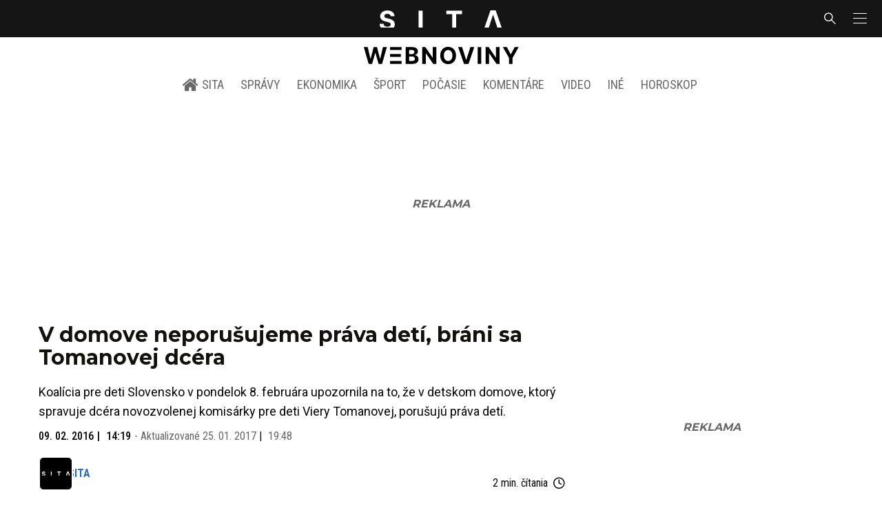

--- FILE ---
content_type: text/html; charset=utf-8
request_url: https://sita.sk/v-domove-neporusujeme-prava-deti-brani-sa-tomanovej-dcera/
body_size: 18065
content:
<!doctype html>
<html data-n-head-ssr lang="sk" data-n-head="%7B%22lang%22:%7B%22ssr%22:%22sk%22%7D%7D">
  <head >
    <title>V domove neporušujeme práva detí, bráni sa Tomanovej dcéra - SITA.sk</title><meta data-n-head="ssr" charset="utf-8"><meta data-n-head="ssr" data-hid="viewport" name="viewport" content="width=device-width, initial-scale=1, viewport-fit=cover"><meta data-n-head="ssr" data-hid="google-site-verification" name="google-site-verification" content="k7HbwVF1TUnWU4rwDPg0_SJNxB6O227n1kW9wl_xhv8"><meta data-n-head="ssr" data-hid="facebook-domain-verification" name="facebook-domain-verification" content="sgqh6wn9vlcj85ntcc8xfy32qgbdx2"><meta data-n-head="ssr" data-hid="robots" name="robots" content="max-image-preview:large"><meta data-n-head="ssr" data-hid="charset" charset="utf-8"><meta data-n-head="ssr" data-hid="mobile-web-app-capable" name="mobile-web-app-capable" content="yes"><meta data-n-head="ssr" data-hid="apple-mobile-web-app-title" name="apple-mobile-web-app-title" content="SITA.sk | Objektívne správy zo Slovenska a zahraničia"><meta data-n-head="ssr" data-hid="author" name="author" content="SITA Slovenská tlačová agentúra a.s."><meta data-n-head="ssr" data-hid="theme-color" name="theme-color" content="#086CB7"><meta data-n-head="ssr" data-hid="copyright" content="SITA s.r.o." name="copyright"><meta data-n-head="ssr" data-hid="news_keywords" content="Aktuálne správy, Komisár pre deti" name="news_keywords"><meta data-n-head="ssr" data-hid="og:locale" content="sk_SK" property="og:locale"><meta data-n-head="ssr" data-hid="og:type" content="article" property="og:type"><meta data-n-head="ssr" data-hid="og:title" content="V domove neporušujeme práva detí, bráni sa Tomanovej dcéra - SITA.sk" property="og:title"><meta data-n-head="ssr" data-hid="og:description" content="Koalícia pre deti Slovensko v pondelok 8. februára upozornila na to, že v detskom domove, ktorý spravuje dcéra novozvolenej komisárky pre deti Viery Tomanovej, " property="og:description"><meta data-n-head="ssr" data-hid="description" content="Koalícia pre deti Slovensko v pondelok 8. februára upozornila na to, že v detskom domove, ktorý spravuje dcéra novozvolenej komisárky pre deti Viery Tomanovej, " name="description"><meta data-n-head="ssr" data-hid="og:site_name" content="SITA.sk" property="og:site_name"><meta data-n-head="ssr" data-hid="article:tag" content="Komisár pre deti" property="article:tag"><meta data-n-head="ssr" data-hid="article:section" content="Aktuálne správy" property="article:section"><meta data-n-head="ssr" data-hid="article:published_time" content="2016-02-09T14:19:04+01:00" property="article:published_time"><meta data-n-head="ssr" data-hid="article:modified_time" content="2017-01-25T19:48:10+01:00" property="article:modified_time"><meta data-n-head="ssr" data-hid="og:updated_time" content="2017-01-25T19:48:10+01:00" property="og:updated_time"><meta data-n-head="ssr" data-hid="fb:app_id" content="641384982725541" property="fb:app_id"><meta data-n-head="ssr" data-hid="og:image" content="https://cdn.sita.sk/sites/32/2010/09/viera-tomanova.jpg" property="og:image"><meta data-n-head="ssr" data-hid="og:image:secure_url" content="https://cdn.sita.sk/sites/32/2010/09/viera-tomanova.jpg" property="og:image:secure_url"><meta data-n-head="ssr" data-hid="og:image:width" content="1200" property="og:image:width"><meta data-n-head="ssr" data-hid="og:image:height" content="800" property="og:image:height"><link data-n-head="ssr" rel="icon" type="image/x-icon" href="/favicon.ico"><link data-n-head="ssr" rel="preconnect" href="https://sita.sk/"><link data-n-head="ssr" rel="preload" as="style" href="https://fonts.googleapis.com/css?family=Merriweather:400,700&amp;display=swap&amp;subset=latin-ext"><link data-n-head="ssr" rel="preload" as="style" href="https://fonts.googleapis.com/css?family=Roboto+Condensed:300,400,500,700&amp;display=swap&amp;subset=latin-ext"><link data-n-head="ssr" rel="preload" as="style" href="https://fonts.googleapis.com/css?family=Montserrat:300,400,500,700&amp;display=swap&amp;subset=latin-ext"><link data-n-head="ssr" rel="preload" as="style" href="https://fonts.googleapis.com/css?family=Roboto:300,400,500,700&amp;display=swap&amp;subset=latin-ext"><link data-n-head="ssr" data-hid="shortcut-icon" rel="shortcut icon" href="/_nuxt/icons/icon_64x64.4695fe.png"><link data-n-head="ssr" data-hid="apple-touch-icon" rel="apple-touch-icon" href="/_nuxt/icons/icon_512x512.4695fe.png" sizes="512x512"><link data-n-head="ssr" rel="manifest" href="/_nuxt/manifest.2f18a1ad.json" data-hid="manifest"><link data-n-head="ssr" rel="canonical" href="https://sita.sk/v-domove-neporusujeme-prava-deti-brani-sa-tomanovej-dcera/"><script data-n-head="ssr" id="head-jsonld-organizer" data-hid="head-jsonld-organizer" type="application/ld+json">{"@type":"NewsMediaOrganization","@context":"http://schema.org","name":"SITA Slovenská tlačová agentúra","description":"Objektívne správy zo Slovenska a zahraničia","url":"https://sita.sk/","sameAs":["https://www.facebook.com/SITAwebnoviny","https://x.com/webnovinysk","https://www.instagram.com/sitawebnoviny/","https://www.youtube.com/@SITAagentura","https://www.tiktok.com/@sita_webnoviny","https://www.linkedin.com/company/sita-agentura/","https://t.me/sita_sk","https://news.google.com/publications/CAAqIAgKIhpDQklTRFFnTWFna0tCM05wZEdFdWMyc29BQVAB?hl=sk&gl=SK&ceid=SK%3Ask","https://sk.wikipedia.org/wiki/SITA_Slovensk%C3%A1_tla%C4%8Dov%C3%A1_agent%C3%BAra"],"logo":{"@type":"ImageObject","url":"https://cdn.sita.sk/sites/32/2025/08/sita-logo-1200x1200-1.png"}}</script><script data-n-head="ssr" id="head-jsonld-search" data-hid="head-jsonld-search" type="application/ld+json">{"@context":"https://schema.org","@type":"WebSite","url":"https://sita.sk/","potentialAction":[{"@type":"SearchAction","target":{"@type":"EntryPoint","urlTemplate":"https://sita.sk/vyhladavanie/?s={search_term_string}"},"query-input":"required name=search_term_string"}]}</script><script data-n-head="ssr" id="head-jsonld" data-hid="head-jsonld" type="application/ld+json">{"@context":"https://schema.org/","@type":"NewsArticle","mainEntityOfPage":{"@type":"WebPage","@id":"https://sita.sk/v-domove-neporusujeme-prava-deti-brani-sa-tomanovej-dcera/"},"headline":"V domove neporušujeme práva detí, bráni sa Tomanovej dcéra","image":["https://cdn.sita.sk/sites/32/2010/09/viera-tomanova.jpg"],"datePublished":"2016-02-09T14:19:04+01:00","dateModified":"2017-01-25T19:48:10+01:00","articleSection":"Aktuálne správy","keywords":"Komisár pre deti","about":[{"@type":"Thing","name":"Komisár pre deti","url":"https://sita.sk/tag/komisar-pre-deti/"},{"@type":"Person","name":"Viera Tomanová","url":"https://sita.sk/osobnosti/viera-tomanova/"}],"isAccessibleForFree":true,"author":{"@type":"NewsMediaOrganization","name":"SITA Slovenská tlačová agentúra","description":"Objektívne správy zo Slovenska a zahraničia","url":"https://sita.sk/","sameAs":["https://www.facebook.com/SITAwebnoviny","https://x.com/webnovinysk","https://www.instagram.com/sitawebnoviny/","https://www.youtube.com/@SITAagentura","https://www.tiktok.com/@sita_webnoviny","https://www.linkedin.com/company/sita-agentura/","https://t.me/sita_sk","https://news.google.com/publications/CAAqIAgKIhpDQklTRFFnTWFna0tCM05wZEdFdWMyc29BQVAB?hl=sk&gl=SK&ceid=SK%3Ask","https://sk.wikipedia.org/wiki/SITA_Slovensk%C3%A1_tla%C4%8Dov%C3%A1_agent%C3%BAra"],"logo":{"@type":"ImageObject","url":"https://cdn.sita.sk/sites/32/2025/08/sita-logo-1200x1200-1.png"}},"description":"Koalícia pre deti Slovensko v pondelok 8. februára upozornila na to, že v detskom domove, ktorý spravuje dcéra novozvolenej komisárky pre deti Viery Tomanovej, porušujú práva detí.","publisher":{"@type":"NewsMediaOrganization","name":"SITA Slovenská tlačová agentúra","description":"Objektívne správy zo Slovenska a zahraničia","url":"https://sita.sk/","sameAs":["https://www.facebook.com/SITAwebnoviny","https://x.com/webnovinysk","https://www.instagram.com/sitawebnoviny/","https://www.youtube.com/@SITAagentura","https://www.tiktok.com/@sita_webnoviny","https://www.linkedin.com/company/sita-agentura/","https://t.me/sita_sk","https://news.google.com/publications/CAAqIAgKIhpDQklTRFFnTWFna0tCM05wZEdFdWMyc29BQVAB?hl=sk&gl=SK&ceid=SK%3Ask","https://sk.wikipedia.org/wiki/SITA_Slovensk%C3%A1_tla%C4%8Dov%C3%A1_agent%C3%BAra"],"logo":{"@type":"ImageObject","url":"https://cdn.sita.sk/sites/32/2025/08/sita-logo-1200x1200-1.png"}}}</script><script data-n-head="ssr" id="adsbygoogle-id" src="https://pagead2.googlesyndication.com/pagead/js/adsbygoogle.js?client=ca-pub-8122569195373301"></script><script data-n-head="ssr" id="google-publisher-tag-init-script">var PREBID_TIMEOUT = 1000;var googletag = googletag || {};googletag.cmd = googletag.cmd || [];var pbjs_AdUnits = [];var pbjs = pbjs || {};pbjs.que = pbjs.que || [];googletag.cmd.push(function() { googletag.pubads().disableInitialLoad(); });
      const pbjs_customPriceBuckests = {
        'buckets': [{
            'precision': 2,
            'min': 0,
            'max': 3,
            'increment': 0.01
          },
          {
            'precision': 2,
            'min': 3,
            'max': 8,
            'increment': 0.05
          },
          {
            'precision': 2,
            'min': 8,
            'max': 20,
            'increment': 0.5
          }
        ]
      };

      pbjs.que.push(function() {
        pbjs.express(); // Google Ad Manager Express module
        pbjs.setConfig({
          priceGranularity: pbjs_customPriceBuckests,
          useBidCache: true,
          debug: true,
          consentManagement: {
            gdpr: {
              cmpApi: 'iab',
              timeout: 8000,
              defaultGdprScope: true
            }
          }
        });
      });

      function initRequestBids() {
        if (pbjs.initAdserverSet) return;

        console.log('initRequestBids')
        pbjs.addAdUnits(pbjs_AdUnits);
        pbjs_AdUnits = [];

        pbjs.requestBids({
          bidsBackHandler: initAdserver,
          timeout: PREBID_TIMEOUT
        });
      }

      function initAdserver() {
        if (pbjs.initAdserverSet) return;
        pbjs.initAdserverSet = true;
        console.log('initAdserver')
        googletag.cmd.push(function() {
          pbjs.setTargetingForGPTAsync && pbjs.setTargetingForGPTAsync();
          googletag.enableServices();
          googletag.pubads().refresh();
        });
      }
      googletag.cmd.push(function(){
        googletag.pubads().setCentering(true)
        googletag.pubads().enableSingleRequest();
        googletag.pubads().enableLazyLoad({
          fetchMarginPercent: 100,
          renderMarginPercent: 100,
          mobileScaling: 2.0
        });
        googletag.pubads().setSafeFrameConfig({
          allowOverlayExpansion: true,
          allowPushExpansion: true,
          sandbox: true
        });
        // googletag.enableServices();
      });
    </script><script data-n-head="ssr" id="google-publisher-tag-lib-script" src="https://securepubads.g.doubleclick.net/tag/js/gpt.js"></script><script data-n-head="ssr" id="gemius-init-script">var pp_gemius_use_cmp = true;</script><script data-n-head="ssr" src="https://imasdk.googleapis.com/js/sdkloader/ima3.js"></script><link rel="preload" href="/_nuxt/25ceb06.modern.js" as="script"><link rel="preload" href="/_nuxt/a4f75da.modern.js" as="script"><link rel="preload" href="/_nuxt/css/4619e51.css" as="style"><link rel="preload" href="/_nuxt/487dd9e.modern.js" as="script"><link rel="preload" href="/_nuxt/css/5e945ed.css" as="style"><link rel="preload" href="/_nuxt/77d65f5.modern.js" as="script"><link rel="preload" href="/_nuxt/1850045.modern.js" as="script"><link rel="preload" href="/_nuxt/a500201.modern.js" as="script"><link rel="preload" href="/_nuxt/e70e70e.modern.js" as="script"><link rel="preload" href="/_nuxt/css/3041de8.css" as="style"><link rel="preload" href="/_nuxt/e163fa2.modern.js" as="script"><link rel="preload" href="/_nuxt/4062395.modern.js" as="script"><link rel="stylesheet" href="/_nuxt/css/4619e51.css"><link rel="stylesheet" href="/_nuxt/css/5e945ed.css"><link rel="stylesheet" href="/_nuxt/css/3041de8.css">
  </head>
  <body class="has-skin-sita" data-n-head="%7B%22class%22:%7B%22ssr%22:%22has-skin-sita%22%7D%7D">
    <div data-server-rendered="true" id="__nuxt"><!----><div id="__layout"><section class="body"><aside class="slidemenu"><nav role="navigation" aria-label="Sidebar Navigation" class="menu"><form action="/vyhladavanie/?s=" method="GET" class="navbar-searchform search field has-addons"><div class="control"><input placeholder="Zadajte vyhľadávaný výraz" type="text" name="s" value="" class="input"> <!----></div> <div class="control"><button title="Odoslať" type="submit" class="button is-primary"><span class="icon icon-search"></span></button></div></form> <div class="login is-inverted overlaypreloader topbar-meta is-loading"><div><a href="http://predplatne.sita.sk/subscriptions/subscriptions/new" target="_blank" class="button is-small is-primary button-register">
      Registrácia
    </a></div> <div class="dropdown is-right is-hoverable"><div class="dropdown-trigger"><span aria-haspopup="true" aria-controls="dropdown-login" class="button login-button-account is-small">
        Prihlásenie
        </span></div> <div id="dropdown-login" class="login-dropdown dropdown-menu"><div class="overlaypreloader"><!----></div></div></div></div> <div class="slidemenu-inner"><!----> <div class="menu-list menu-list-highlight"><span class="pulsing-bullet"></span> <div class="card"><div class="card-header"><div class="card-header-title"><h4>
        Aktuálne správy
      </h4></div> <p class="card-header-icon"><span class="icon"><span class="header-icon" style="transition: all 450ms ease 0s;"><svg viewBox="0 0 129 129"><g><path d="M121.3 34.6c-1.6-1.6-4.2-1.6-5.8 0l-51 51.1-51.1-51.1c-1.6-1.6-4.2-1.6-5.8 0-1.6 1.6-1.6 4.2 0 5.8l53.9 53.9c.8.8 1.8 1.2 2.9 1.2 1 0 2.1-.4 2.9-1.2l53.9-53.9c1.7-1.6 1.7-4.2.1-5.8z"></path></g></svg></span></span></p></div> <div class="accordion-body"><div class="card-content"><!----></div></div></div></div> <div class="menu-list"><a href="/" aria-current="page" class="card-header-title no-child icon-link is-active"><div class="slidemenu-icon icon icon-home"></div> <h4>SITA.sk</h4></a></div> <div class="menu-list menu-list-sita"><div class="card"><div class="card-header"><div class="card-header-title"><h4>
        Správy
      </h4></div> <p class="card-header-icon"><span class="icon"><span class="header-icon" style="transition: all 450ms ease 0s;"><svg viewBox="0 0 129 129"><g><path d="M121.3 34.6c-1.6-1.6-4.2-1.6-5.8 0l-51 51.1-51.1-51.1c-1.6-1.6-4.2-1.6-5.8 0-1.6 1.6-1.6 4.2 0 5.8l53.9 53.9c.8.8 1.8 1.2 2.9 1.2 1 0 2.1-.4 2.9-1.2l53.9-53.9c1.7-1.6 1.7-4.2.1-5.8z"></path></g></svg></span></span></p></div> <div class="accordion-body"><div class="card-content"><!----></div></div></div> <div class="card"><div class="card-header"><div class="card-header-title"><h4>
        Ekonomika
      </h4></div> <p class="card-header-icon"><span class="icon"><span class="header-icon" style="transition: all 450ms ease 0s;"><svg viewBox="0 0 129 129"><g><path d="M121.3 34.6c-1.6-1.6-4.2-1.6-5.8 0l-51 51.1-51.1-51.1c-1.6-1.6-4.2-1.6-5.8 0-1.6 1.6-1.6 4.2 0 5.8l53.9 53.9c.8.8 1.8 1.2 2.9 1.2 1 0 2.1-.4 2.9-1.2l53.9-53.9c1.7-1.6 1.7-4.2.1-5.8z"></path></g></svg></span></span></p></div> <div class="accordion-body"><div class="card-content"><!----></div></div></div> <div class="card"><div class="card-header"><div class="card-header-title"><h4>
        Spoločnosť
      </h4></div> <p class="card-header-icon"><span class="icon"><span class="header-icon" style="transition: all 450ms ease 0s;"><svg viewBox="0 0 129 129"><g><path d="M121.3 34.6c-1.6-1.6-4.2-1.6-5.8 0l-51 51.1-51.1-51.1c-1.6-1.6-4.2-1.6-5.8 0-1.6 1.6-1.6 4.2 0 5.8l53.9 53.9c.8.8 1.8 1.2 2.9 1.2 1 0 2.1-.4 2.9-1.2l53.9-53.9c1.7-1.6 1.7-4.2.1-5.8z"></path></g></svg></span></span></p></div> <div class="accordion-body"><div class="card-content"><!----></div></div></div> <div class="card"><div class="card-header"><div class="card-header-title"><h4>
        Šport
      </h4></div> <p class="card-header-icon"><span class="icon"><span class="header-icon" style="transition: all 450ms ease 0s;"><svg viewBox="0 0 129 129"><g><path d="M121.3 34.6c-1.6-1.6-4.2-1.6-5.8 0l-51 51.1-51.1-51.1c-1.6-1.6-4.2-1.6-5.8 0-1.6 1.6-1.6 4.2 0 5.8l53.9 53.9c.8.8 1.8 1.2 2.9 1.2 1 0 2.1-.4 2.9-1.2l53.9-53.9c1.7-1.6 1.7-4.2.1-5.8z"></path></g></svg></span></span></p></div> <div class="accordion-body"><div class="card-content"><!----></div></div></div> <div class="card"><div class="card-header"><div class="card-header-title"><h4>
        Počasie
      </h4></div> <p class="card-header-icon"><span class="icon"><span class="header-icon" style="transition: all 450ms ease 0s;"><svg viewBox="0 0 129 129"><g><path d="M121.3 34.6c-1.6-1.6-4.2-1.6-5.8 0l-51 51.1-51.1-51.1c-1.6-1.6-4.2-1.6-5.8 0-1.6 1.6-1.6 4.2 0 5.8l53.9 53.9c.8.8 1.8 1.2 2.9 1.2 1 0 2.1-.4 2.9-1.2l53.9-53.9c1.7-1.6 1.7-4.2.1-5.8z"></path></g></svg></span></span></p></div> <div class="accordion-body"><div class="card-content"><!----></div></div></div> <div class="card"><div class="card-header"><div class="card-header-title"><h4>
        Video
      </h4></div> <p class="card-header-icon"><span class="icon"><span class="header-icon" style="transition: all 450ms ease 0s;"><svg viewBox="0 0 129 129"><g><path d="M121.3 34.6c-1.6-1.6-4.2-1.6-5.8 0l-51 51.1-51.1-51.1c-1.6-1.6-4.2-1.6-5.8 0-1.6 1.6-1.6 4.2 0 5.8l53.9 53.9c.8.8 1.8 1.2 2.9 1.2 1 0 2.1-.4 2.9-1.2l53.9-53.9c1.7-1.6 1.7-4.2.1-5.8z"></path></g></svg></span></span></p></div> <div class="accordion-body"><div class="card-content"><!----></div></div></div> <div class="card"><div class="card-header"><div class="card-header-title"><h4>
        Horoskopy
      </h4></div> <p class="card-header-icon"><span class="icon"><span class="header-icon" style="transition: all 450ms ease 0s;"><svg viewBox="0 0 129 129"><g><path d="M121.3 34.6c-1.6-1.6-4.2-1.6-5.8 0l-51 51.1-51.1-51.1c-1.6-1.6-4.2-1.6-5.8 0-1.6 1.6-1.6 4.2 0 5.8l53.9 53.9c.8.8 1.8 1.2 2.9 1.2 1 0 2.1-.4 2.9-1.2l53.9-53.9c1.7-1.6 1.7-4.2.1-5.8z"></path></g></svg></span></span></p></div> <div class="accordion-body"><div class="card-content"><!----></div></div></div> <div class="card"><div class="card-header"><div class="card-header-title"><h4>
        Zaujímavosti
      </h4></div> <p class="card-header-icon"><span class="icon"><span class="header-icon" style="transition: all 450ms ease 0s;"><svg viewBox="0 0 129 129"><g><path d="M121.3 34.6c-1.6-1.6-4.2-1.6-5.8 0l-51 51.1-51.1-51.1c-1.6-1.6-4.2-1.6-5.8 0-1.6 1.6-1.6 4.2 0 5.8l53.9 53.9c.8.8 1.8 1.2 2.9 1.2 1 0 2.1-.4 2.9-1.2l53.9-53.9c1.7-1.6 1.7-4.2.1-5.8z"></path></g></svg></span></span></p></div> <div class="accordion-body"><div class="card-content"><!----></div></div></div> <div class="card"><div class="card-header"><div class="card-header-title"><h4>
        Fotogalérie
      </h4></div> <p class="card-header-icon"><span class="icon"><span class="header-icon" style="transition: all 450ms ease 0s;"><svg viewBox="0 0 129 129"><g><path d="M121.3 34.6c-1.6-1.6-4.2-1.6-5.8 0l-51 51.1-51.1-51.1c-1.6-1.6-4.2-1.6-5.8 0-1.6 1.6-1.6 4.2 0 5.8l53.9 53.9c.8.8 1.8 1.2 2.9 1.2 1 0 2.1-.4 2.9-1.2l53.9-53.9c1.7-1.6 1.7-4.2.1-5.8z"></path></g></svg></span></span></p></div> <div class="accordion-body"><div class="card-content"><!----></div></div></div> <div class="card"><div class="card-header"><div class="card-header-title"><h4>
        Magazíny
      </h4></div> <p class="card-header-icon"><span class="icon"><span class="header-icon" style="transition: all 450ms ease 0s;"><svg viewBox="0 0 129 129"><g><path d="M121.3 34.6c-1.6-1.6-4.2-1.6-5.8 0l-51 51.1-51.1-51.1c-1.6-1.6-4.2-1.6-5.8 0-1.6 1.6-1.6 4.2 0 5.8l53.9 53.9c.8.8 1.8 1.2 2.9 1.2 1 0 2.1-.4 2.9-1.2l53.9-53.9c1.7-1.6 1.7-4.2.1-5.8z"></path></g></svg></span></span></p></div> <div class="accordion-body"><div class="card-content"><!----></div></div></div></div> <div class="menu-list"><div class="card"><div class="card-header"><div class="card-header-title"><h4>
        Skupina SITA
      </h4></div> <p class="card-header-icon"><span class="icon"><span class="header-icon" style="transition: all 450ms ease 0s;"><svg viewBox="0 0 129 129"><g><path d="M121.3 34.6c-1.6-1.6-4.2-1.6-5.8 0l-51 51.1-51.1-51.1c-1.6-1.6-4.2-1.6-5.8 0-1.6 1.6-1.6 4.2 0 5.8l53.9 53.9c.8.8 1.8 1.2 2.9 1.2 1 0 2.1-.4 2.9-1.2l53.9-53.9c1.7-1.6 1.7-4.2.1-5.8z"></path></g></svg></span></span></p></div> <div class="accordion-body"><div class="card-content"><!----></div></div></div></div> <div class="menu-list"><a href="https://sita.ecomailapp.cz/public/subscribe/6/3fdfd544852ed7431aa64f3b9481afb9" target="_blank" class="card-header-title no-child"><h4>Newsletter</h4></a></div> <div class="social-icons"><a href="https://www.facebook.com/SITAwebnoviny" target="_blank" class="social-icon"><div class="icon icon-facebook-round"></div></a> <a href="https://x.com/webnovinysk" target="_blank" class="social-icon"><div class="icon icon-twitter-x"></div></a> <a href="https://www.instagram.com/sitawebnoviny/" target="_blank" class="social-icon"><div class="icon icon-instagram-square"></div></a> <a href="https://www.youtube.com/@SITAagentura" target="_blank" class="social-icon"><div class="icon icon-youtube-round"></div></a> <a href="https://www.tiktok.com/@sita_webnoviny" target="_blank" class="social-icon"><div class="icon icon-tiktok-round"></div></a> <a href="https://www.linkedin.com/company/sita-agentura/" target="_blank" class="social-icon"><div class="icon icon-linkedin-round"></div></a></div></div></nav></aside> <div class="topbar-wrap"><div class="topbar is-touch-padding"><!----> <div class="topbar-start"></div> <div class="topbar-center"><div class="topbar-brand"><a href="/" aria-current="page" class="is-active"><img src="/assets/images/logo/sita.svg?1" alt="SITA" height="22" width="175" class="topbar-brand-img"></a></div></div> <div class="topbar-end"><div class="navbar-search navbar-end"><a class="icon-search navbar-item"></a></div> <a class="navbar-item navbar-menu_burger topbar-menu-toggle"><span role="button" aria-label="menu" aria-expanded="false" class="navbar-burger"><span aria-hidden="true"></span> <span aria-hidden="true"></span> <span aria-hidden="true"></span></span></a></div></div></div> <header class="header"><!----> <div class="navbar is-header"><div class="container"><div class="navbar-center"><div class="navbar-brand"><a href="/" aria-current="page" class="navbar-item is-logo is-active"><img src="/assets/images/logo/webnoviny.svg" alt="SITA logo" height="25" width="177" class="navbar-logo-sita sita-only-logo"> <!----></a></div></div></div></div> <nav role="navigation" aria-label="Main navigation" class="navbar is-menu"><div class="container"><div class="navbar-menu navbar-menu-main"><div class="navbar-center"><a href="/" class="navbar-item is-tab"><div class="navbar-icon icon icon-home"></div>
    SITA
  </a> <div class="navbar-item has-dropdown is-hoverable"><a href="/kategoria/spravy/" class="navbar-link is-arrowless is-tab">
      Správy
    </a> <div class="navbar-dropdown"><a href="/kl/spravy/svet/" class="navbar-item">
        Správy zo sveta
      </a> <a href="/kl/spravy/slovensko/" class="navbar-item">
        Správy zo Slovenska
      </a> <a href="/kl/politika/slovensko/" class="navbar-item">
        Politika zo Slovenska
      </a> <a href="/kl/politika/svet/" class="navbar-item">
        Politika zo sveta
      </a> <a href="/kategoria/spravy/filantropia/" class="navbar-item">
        Filantropia
      </a> <a href="/vskolstve/" class="navbar-item">
        Školstvo
      </a> <a href="/nasvidiek/" class="navbar-item">
        Vidiek
      </a></div></div> <div class="navbar-item has-dropdown is-hoverable"><a href="/kategoria/ekonomika/" class="navbar-link is-arrowless is-tab">
      Ekonomika
    </a> <div class="navbar-dropdown"><a href="/kl/ekonomika/slovensko/" class="navbar-item">
        Ekonomika zo Slovenska
      </a> <a href="/kl/ekonomika/svet/" class="navbar-item">
        Ekonomika zo Sveta
      </a> <a href="/venergetike/" class="navbar-item">
        Energetika
      </a> <a href="/vofinanciach/" class="navbar-item">
        Financie
      </a> <a href="/vzdravotnictve/" class="navbar-item">
        Zdravotníctvo
      </a> <a href="/nasadoprava/" class="navbar-item">
        Doprava
      </a> <a href="/byvaniehrou/" class="navbar-item">
        Bývanie
      </a></div></div> <div class="navbar-item has-dropdown is-hoverable"><a href="/kategoria/sport/" class="navbar-link is-arrowless is-tab">
      Šport
    </a> <div class="navbar-dropdown"><a href="/kategoria/sport/futbal/" class="navbar-item">
        Futbal
      </a> <a href="/kategoria/sport/hokej/" class="navbar-item">
        Hokej
      </a> <a href="/kategoria/sport/tenis/" class="navbar-item">
        Tenis
      </a> <a href="/kategoria/sport/lyzovanie/" class="navbar-item">
        Lyžovanie
      </a> <a href="/kategoria/sport/ostatne-sporty/" class="navbar-item">
        Ostatné športy
      </a></div></div> <div class="navbar-item has-dropdown is-hoverable"><a href="/pocasie/slovensko/dnes/" class="navbar-link is-arrowless is-tab">
      Počasie
    </a></div> <div class="navbar-item has-dropdown is-hoverable"><a href="/tag/nazory-a-komentare/" class="navbar-link is-arrowless is-tab">
      Komentáre
    </a></div> <div class="navbar-item has-dropdown is-hoverable"><a href="/tv/" class="navbar-link is-arrowless is-tab">
      Video
    </a></div> <div class="navbar-item has-dropdown is-hoverable is-hidden-touch"><a href="#" class="navbar-link is-arrowless is-tab">
      Iné
    </a> <div class="navbar-dropdown"><a href="/blog/" class="navbar-item">
        Blog
      </a> <a href="/byvaniehrou/" class="navbar-item">
        Bývanie
      </a> <a href="/cestujsi/" class="navbar-item">
        Cestovanie
      </a> <a href="/kategoria/kultura/" class="navbar-item">
        Kultúra
      </a> <a href="/kategoria/zaujimavosti/" class="navbar-item">
        Zaujímavosti
      </a> <a href="/kategoria/zdravie/" class="navbar-item">
        Zdravie
      </a> <a href="/kategoria/zena/" class="navbar-item">
        Žena
      </a> <a href="/casova-os/" class="navbar-item">
        Aktuálne správy
      </a> <a href="/tag/rozhovory/" class="navbar-item">
        Rozhovory
      </a></div></div> <div class="navbar-item has-dropdown is-hoverable"><a href="/horoskop/" class="navbar-link is-arrowless is-tab">
      Horoskop
    </a></div></div></div></div></nav> <!----></header> <div class="branding branding-wide"><div class="branding-left"><!----></div> <div class="branding-right"><!----></div> <div class="branding-center gpt-wrap is-branding-center is-centered"><!----></div></div> <div class="container"><div class="notification is-danger is-browsersupport">
    Používate <strong>zastaralý</strong> prehliadač, stránka sa Vám nemusí
    zobraziť správne. Odporúčame
    <a href="http://browsehappy.com/" target="_blank" rel="noopener">stiahnuť nový prehliadač tu</a>.
  </div></div> <!----> <main class="main is-default post-redesign"><div class="main-container container"><div class="post-redesign-content"><article class="main-content entry is-article post-456522"><!----> <!----> <header class="entry-heading"><h1 class="entry-title title">V domove neporušujeme práva detí, bráni sa Tomanovej dcéra</h1> <div class="entry-excerpt">Koalícia pre deti Slovensko v pondelok 8. februára upozornila na to, že v detskom domove, ktorý spravuje dcéra novozvolenej komisárky pre deti Viery Tomanovej, porušujú práva detí.</div> <div class="entry-meta entry-meta-dates"><div class="entry-meta-dates-created"><time datetime="2016-02-09T14:19:04+01:00" class="entry-meta-item entry-meta-date">09. 02. 2016</time> <time datetime="2016-02-09T14:19:04+01:00" class="entry-meta-item entry-meta-date">14:19</time></div> <div class="entry-meta-dates-updated"><span>-</span> Aktualizované
    <time datetime="2017-01-25T19:48:10+01:00" class="entry-meta-item entry-meta-date">25. 01. 2017</time> <time datetime="2017-01-25T19:48:10+01:00" class="entry-meta-item entry-meta-date">19:48</time></div></div> <div class="entry-top-meta is-flex"><div class="entry-authormeta entry-authormeta-multiple is-flex"><div class="entry-authormeta-images is-flex"><div class="entry-authormeta-image image"><span><img src="https://cdn.sita.sk/sites/32/2023/02/sita-profile-default-logo.svg" alt="SITA" width="50" height="50"></span></div></div> <div class="entry-authormeta-single-name"><div><div class="entry-authormeta-namewrap"><strong class="entry-authormeta-name">SITA</strong></div></div> <!----></div></div> <div class="article-meta is-flex"><div class="article-length">
    2 min. čítania
    <div class="icon icon-clock"></div></div> <!----></div></div> <div class="entry-image image is-featured"><img src="https://cdn.sita.sk/sites/32/2010/09/viera-tomanova.jpg" alt="Viera Tomanová" class="image-img"> <div class="image-caption"><span class="image-caption-caption">Viera Tomanová</span> <span class="image-caption-copyright">Foto: SITA/Michal Burza</span></div></div> <div class="is-flex entry-meta-share"><div class="entry-meta entry-meta-links"><!----> <span class="entry-meta-item entry-meta-categories"><a href="/kategoria/spravy/" rel="category tag" class="link">Aktuálne správy
    </a></span> <!----> <!----></div> <div class="entry-share-redesign"><div class="is-hidden-desktop"><button class="share-button"><div class="icon icon-share2"></div>
      Zdieľať
    </button></div> <button class="share-button is-hidden-touch"><div class="icon icon-share2"></div>
    Zdieľať
  </button> <!----></div></div> <!----></header> <main class="entry-main"><div class="content entry-content wp-content"><div class="wp-content-inner"><p>BRATISLAVA 9. februára (WebNoviny.sk) – Detský domov Peto, ktorý spravuje dcéra novozvolenej komisárky pre deti Viery Tomanovej Petronela Tomanová, spĺňa podľa nej všetky podmienky platnej legislatívy. Koalícia pre deti Slovensko totiž v pondelok 8. februára upozornila na to, že v tomto domove porušujú práva detí. Koalícia preto žiadala vysvetlenie situácie od detskej komisárky. </p><!----><p><i>„Deti sú do domova umiestňované podľa zákona o sociálnoprávnej ochrane detí a sociálnej kuratele. Ide o starostlivosť v rovine profesionálneho rodiča, ktorý pôsobí v priestoroch domova, alebo je dieťa umiestnené do samostatnej skupiny. Nehovoriac o tom, že x-krát som verejne vyhlásila, že zariadenie Peto je kedykoľvek otvorené pre kontrolu štátnych či verejných inštitúcií,“</i> uviedla pre agentúru SITA Petronela Tomanová.</p><article class="media is-default is-style-content-related"><!----> <header class="media-content"><div class="related-text">Súvisiaci článok:</div> <h2 class="media-title title"><a href="/tomanovej-dcera-ma-problem-v-domove-vraj-porusuju-prava/" class="link media-link"><!---->Tomanovej dcéra má problém, v domove vraj porušujú práva</a></h2></header></article><p>Podľa medializovaných informácií je v detskom domove 11 detí, väčšina je vo veku do šesť rokov. Koalícia pre deti Slovensko upozorňuje, že <i>„podľa zákona o sociálnoprávnej ochrane detí a sociálnej kuratele má byť každé dieťa do šesť rokov zaradené do profesionálnej rodiny“</i>. V prípade, že sú tieto deti umiestnené v samostatnej skupine detského domova, ide o porušenie ich práv, zdôraznila koalícia. </p><p>Pohár ľudskej trpezlivosti voči klamstvám a zavádzajúcim informáciám podľa dcéry Viery Tomanovej pretiekol po bezprecedentných útokoch Koalície pre deti Slovensko. <i>„Istotne nemusím zdôrazňovať, že do akéhokoľvek zariadenia na Slovensku sú deti umiestnené na základe zákonného rozhodnutia štátnej inštitúcie či súdu, nie na základe chcenia alebo zbožného želania prevádzkovateľa,“</i> vysvetlila. </p><p>Striktne však odmieta <i>„spájanie jej pracovných aktivít, ktoré robí nielen na základe zákonných pravidiel, ale aj etických, morálnych hodnôt, kde práva dieťaťa sú na prvom mieste, s komisárkou pre deti len preto, že Viera Tomanová je mojou mamou.“</i> Ako pokračovala, nemá inú možnosť, len podniknúť právne kroky. <i>„Aby som sa bránila voči lživým a vymysleným obvineniam, aby moja osoba, deti, ktoré sú umiestnené v domove, boli chránené pred klamstvami, ktoré verejnosti cielene a tendenčne podsúvajú samozvaní hodnotitelia pravdy,“</i> dodala pre agentúru SITA. </p><p>Ako uviedla riaditeľka Úradu komisára pre deti Daniela Lengyelová, komisárka Viera Tomanová je otvorená akejkoľvek komunikácii s organizáciami, združeniami, ale aj jednotlivcami, ktorí chcú a môžu pomôcť pozitívne riešiť problémy detí a mladých ľudí. <i>„Striktne sa však bude brániť tomu, aby ona alebo vznikajúci úrad boli vťahovaní do tendenčných účelových hier,“</i> poznamenala. Komisárka je presvedčená o tom, že o každom probléme, ktorý sa priamo dotýka detí, ich základných práv či životných situácií, je potrebné vecne diskutovať a hľadať pozitívne riešenie, a preto to musí byť práve v záujme dieťaťa mimo verejného publika. <!----></p></div></div> <div class="is-flex entry-social-share"><div class="social-follow-container"><!----> <!----> <!----> <!----> <!----></div> <div class="newsletter-redesign"><button class="newsletter-button"><div class="icon icon-mail4"></div>
    Odber noviniek
  </button> <!----></div> <div class="entry-share-redesign"><div class="is-hidden-desktop"><button class="share-button"><div class="icon icon-share2"></div>
      Zdieľať
    </button></div> <button class="share-button is-hidden-touch"><div class="icon icon-share2"></div>
    Zdieľať
  </button> <!----></div></div> <div class="entry-celebrity tags are-large"><strong class="tags-title">Viac k osobe:</strong> <a href="/osobnosti/viera-tomanova/" rel="category tag" class="entry-celebrity-item has-tag-separator tag">Viera Tomanová</a></div> <!----> <div class="entry-tags tags are-large"><strong class="tags-title">Okruhy tém:</strong> <a href="/tag/komisar-pre-deti/" rel="category tag" class="entry-tags-item tag link has-tag-separator">Komisár pre deti
  </a></div> <!----> <!----> <div class="widget entry-related entry-related-redesign"><h2 class="hr widget-title-wrap"><span class="hr-item"><span class="entry-title title widget-title">Ďalšie k téme</span></span></h2> <div class="articlelist"><div class="articlelist-item"><article class="media is-default is-style-4-redesign"><figure class="media-left"><a href="/mvo-volba-komisara-pre-deti-neprekvapila-ani-nepotesila/" class="media-image image"><img loading="lazy" src="https://cdn.sita.sk/sites/32/2015/07/kde-je-dieta-ako-ho-nezabudnut-v-aute-1-312x208.jpg" alt="" width="312" height="208"> <!----></a></figure> <header class="media-content"><h2 class="media-title title"><a href="/mvo-volba-komisara-pre-deti-neprekvapila-ani-nepotesila/" class="link media-link">MVO: Voľba komisára pre deti neprekvapila ani nepotešila
      </a></h2> <small class="media-author"><!----></small></header></article></div><div class="articlelist-item"><article class="media is-default is-style-4-redesign"><figure class="media-left"><a href="/pellegrini-odovzdal-dekret-detskej-ombudsmanke-tomanovej/" class="media-image image"><img loading="lazy" src="https://cdn.sita.sk/sites/32/2012/04/viera-tomanova-312x208.jpg" alt="" width="312" height="208"> <!----></a></figure> <header class="media-content"><h2 class="media-title title"><a href="/pellegrini-odovzdal-dekret-detskej-ombudsmanke-tomanovej/" class="link media-link">Pellegrini odovzdal dekrét detskej ombudsmanke Tomanovej
      </a></h2> <small class="media-author"><!----></small></header></article></div><div class="articlelist-item"><article class="media is-default is-style-4-redesign"><figure class="media-left"><a href="/tomanovej-dcera-ma-problem-v-domove-vraj-porusuju-prava/" class="media-image image"><img loading="lazy" src="https://cdn.sita.sk/sites/32/2013/08/tomanova-312x208.jpg" alt="" width="312" height="208"> <!----></a></figure> <header class="media-content"><h2 class="media-title title"><a href="/tomanovej-dcera-ma-problem-v-domove-vraj-porusuju-prava/" class="link media-link">Tomanovej dcéra má problém, v domove vraj porušujú práva
      </a></h2> <small class="media-author"><!----></small></header></article></div></div></div> <div class="is-flex margin-top-two bottom-border"><div class="sendtip">
  Máte tip na článok?
  <a href="/tipy-na-clanky/" class="sendtip-link">Napíšte nám TU</a></div> <div class="entry-report-problem"><a href="mailto:webredakcia@sita.sk?subject=Report chyby na SITA.sk&amp;body=Dobry%20den,%0AMate%20chybu%20na%20adrese%0A%0Ahttps://sita.sk/v-domove-neporusujeme-prava-deti-brani-sa-tomanovej-dcera/%0A%0AChyba%20sa%20prejavuje%20takto:%0A%5Bpros%C3%ADm%20rozp%C3%ADsa%C5%A5%20a%20nap%C3%ADsa%C5%A5%20aj%20n%C3%A1zov%20a%20verziu%20prehliada%C4%8Da%5D%0A%0A" class="link has-text-danger"><small class="icon icon-notification"></small>
          Nahlásiť problém
        </a></div></div> <div id="taboola-recommended" class="has-text-right taboola-recommended"></div> <div class="widget articles-new"><h2 class="widget-title-wrap hr"><span class="widget-title hr-item title">Najnovšie na SITA.sk</span></h2> <div class="is-hidden-touch"><div class="articlelist is-style-three-grid"><div class="articlelist-item"><article class="media is-style-grid-small"><figure><a href="/europoslanci-pozastavia-ratifikaciu-obchodnej-dohody-s-usa-po-trumpovych-hrozbach/" class="media-image image"><img loading="lazy" src="https://cdn.sita.sk/sites/32/2024/11/gettyimages-181877933-672x448.jpg" alt="Europarlament, Európsky parlament" width="672" height="448"> <!----></a></figure> <header class="media-header"><h2 class="media-title title"><a href="/europoslanci-pozastavia-ratifikaciu-obchodnej-dohody-s-usa-po-trumpovych-hrozbach/" class="link media-link">Europoslanci pozastavia ratifikáciu obchodnej dohody s USA po Trumpových hrozbách
      </a></h2> <small class="media-author"><a href="/author/pavollukac/" class="media-author-link">Pavol Lukáč
    </a></small></header></article></div><div class="articlelist-item"><article class="media is-style-grid-small"><figure><a href="/vzdravotnictve/novy-zoznam-zdravotnych-vykonov-dostanu-dalsie-specializacie-pilotna-prevadzka-vstupuje-do-druhej-fazy/" class="media-image image"><img loading="lazy" src="https://cdn.sita.sk/sites/32/2024/10/doktor-672x448.jpg" alt="Lekár, pacient, doktor, vyšetrenie" width="672" height="448"> <!----></a></figure> <header class="media-header"><h2 class="media-title title"><a href="/vzdravotnictve/novy-zoznam-zdravotnych-vykonov-dostanu-dalsie-specializacie-pilotna-prevadzka-vstupuje-do-druhej-fazy/" class="link media-link">Nový zoznam zdravotných výkonov dostanú ďalšie špecializácie, pilotná prevádzka vstupuje do druhej fázy
      </a></h2> <small class="media-author"><a href="/author/zuzanacavajdova/" class="media-author-link">Zuzana Čavajdová
    </a></small></header></article></div><div class="articlelist-item"><article class="media is-style-grid-small"><figure><a href="/trump-vyhlasil-ze-nato-by-sa-bez-neho-ocitlo-na-smetisku-dejin/" class="media-image image"><img loading="lazy" src="https://cdn.sita.sk/sites/32/2025/12/americky-prezident-donald-trump-1-scaled-1-672x448.jpg" alt="Americký prezident Donald Trump" width="672" height="448"> <!----></a></figure> <header class="media-header"><h2 class="media-title title"><a href="/trump-vyhlasil-ze-nato-by-sa-bez-neho-ocitlo-na-smetisku-dejin/" class="link media-link">Trump vyhlásil, že NATO by sa bez neho ocitlo na smetisku dejín
      </a></h2> <small class="media-author"><a href="/author/pavollukac/" class="media-author-link">Pavol Lukáč
    </a></small></header></article></div><div class="articlelist-item"><article class="media is-style-grid-small"><figure><a href="/evidencne-listy-dochodkoveho-poistenia-treba-predlozit-do-konca-januara-uviedla-socialna-poistovna/" class="media-image image"><img loading="lazy" src="https://cdn.sita.sk/sites/32/2025/03/67c9b56e5b233687854910-scaled-1-672x448.jpg" alt="SOCIÁLNA POISŤOVŇA: Prvý stánok v nákupnom centre" width="672" height="448"> <!----></a></figure> <header class="media-header"><h2 class="media-title title"><a href="/evidencne-listy-dochodkoveho-poistenia-treba-predlozit-do-konca-januara-uviedla-socialna-poistovna/" class="link media-link">Evidenčné listy dôchodkového poistenia treba predložiť do konca januára, uviedla Sociálna poisťovňa
      </a></h2> <small class="media-author"><a href="/author/zuzanacavajdova/" class="media-author-link">Zuzana Čavajdová
    </a></small></header></article></div><div class="articlelist-item"><article class="media is-style-grid-small"><figure><a href="/nasvidiek/slovenski-polnohospodari-protestovali-pred-budovou-europarlamentu-dohodu-mercosur-razne-odmietaju/" class="media-image image"><img loading="lazy" src="https://cdn.sita.sk/sites/32/2026/01/france_farmers_protest_06684-672x448.jpg" alt="Farmári, protest" width="672" height="448"> <!----></a></figure> <header class="media-header"><h2 class="media-title title"><a href="/nasvidiek/slovenski-polnohospodari-protestovali-pred-budovou-europarlamentu-dohodu-mercosur-razne-odmietaju/" class="link media-link">Slovenskí poľnohospodári protestovali pred budovou europarlamentu, dohodu Mercosur rázne odmietajú
      </a></h2> <small class="media-author"><a href="/author/lorincova/" class="media-author-link">Katarína Lörincová
    </a></small></header></article></div><div class="articlelist-item"><article class="media is-style-grid-small"><figure><a href="/nasadoprava/peticia-mala-zmysel-mesto-kosice-chysta-kroky-na-odklad-ucinnosti-spustenia-regulovaneho-parkovania-na-sidlisku-kvp/" class="media-image image"><img loading="lazy" src="https://cdn.sita.sk/sites/32/2021/06/gettyimages-182271252-672x448.jpg" alt="Parkovací automat, parkovanie" width="672" height="448"> <!----></a></figure> <header class="media-header"><h2 class="media-title title"><a href="/nasadoprava/peticia-mala-zmysel-mesto-kosice-chysta-kroky-na-odklad-ucinnosti-spustenia-regulovaneho-parkovania-na-sidlisku-kvp/" class="link media-link">Petícia mala zmysel, mesto Košice chystá kroky na odklad účinnosti spustenia regulovaného parkovania na Sídlisku KVP
      </a></h2> <small class="media-author"><a href="/author/lorincova/" class="media-author-link">Katarína Lörincová
    </a></small></header></article></div></div></div> <div class="is-hidden-desktop"><div class="articlelist"><div class="articlelist-item"><article class="media is-default is-style-4-redesign"><figure class="media-left"><a href="/europoslanci-pozastavia-ratifikaciu-obchodnej-dohody-s-usa-po-trumpovych-hrozbach/" class="media-image image"><img loading="lazy" src="https://cdn.sita.sk/sites/32/2024/11/gettyimages-181877933-312x208.jpg" alt="Europarlament, Európsky parlament" width="312" height="208"> <!----></a></figure> <header class="media-content"><h2 class="media-title title"><a href="/europoslanci-pozastavia-ratifikaciu-obchodnej-dohody-s-usa-po-trumpovych-hrozbach/" class="link media-link">Europoslanci pozastavia ratifikáciu obchodnej dohody s USA po Trumpových hrozbách
      </a></h2> <!----></header></article></div><div class="articlelist-item"><article class="media is-default is-style-4-redesign"><figure class="media-left"><a href="/vzdravotnictve/novy-zoznam-zdravotnych-vykonov-dostanu-dalsie-specializacie-pilotna-prevadzka-vstupuje-do-druhej-fazy/" class="media-image image"><img loading="lazy" src="https://cdn.sita.sk/sites/32/2024/10/doktor-312x208.jpg" alt="Lekár, pacient, doktor, vyšetrenie" width="312" height="208"> <!----></a></figure> <header class="media-content"><h2 class="media-title title"><a href="/vzdravotnictve/novy-zoznam-zdravotnych-vykonov-dostanu-dalsie-specializacie-pilotna-prevadzka-vstupuje-do-druhej-fazy/" class="link media-link">Nový zoznam zdravotných výkonov dostanú ďalšie špecializácie, pilotná prevádzka vstupuje do druhej fázy
      </a></h2> <!----></header></article></div><div class="articlelist-item"><article class="media is-default is-style-4-redesign"><figure class="media-left"><a href="/trump-vyhlasil-ze-nato-by-sa-bez-neho-ocitlo-na-smetisku-dejin/" class="media-image image"><img loading="lazy" src="https://cdn.sita.sk/sites/32/2025/12/americky-prezident-donald-trump-1-scaled-1-312x208.jpg" alt="Americký prezident Donald Trump" width="312" height="208"> <!----></a></figure> <header class="media-content"><h2 class="media-title title"><a href="/trump-vyhlasil-ze-nato-by-sa-bez-neho-ocitlo-na-smetisku-dejin/" class="link media-link">Trump vyhlásil, že NATO by sa bez neho ocitlo na smetisku dejín
      </a></h2> <!----></header></article></div><div class="articlelist-item"><article class="media is-default is-style-4-redesign"><figure class="media-left"><a href="/evidencne-listy-dochodkoveho-poistenia-treba-predlozit-do-konca-januara-uviedla-socialna-poistovna/" class="media-image image"><img loading="lazy" src="https://cdn.sita.sk/sites/32/2025/03/67c9b56e5b233687854910-scaled-1-312x208.jpg" alt="SOCIÁLNA POISŤOVŇA: Prvý stánok v nákupnom centre" width="312" height="208"> <!----></a></figure> <header class="media-content"><h2 class="media-title title"><a href="/evidencne-listy-dochodkoveho-poistenia-treba-predlozit-do-konca-januara-uviedla-socialna-poistovna/" class="link media-link">Evidenčné listy dôchodkového poistenia treba predložiť do konca januára, uviedla Sociálna poisťovňa
      </a></h2> <!----></header></article></div><div class="articlelist-item"><article class="media is-default is-style-4-redesign"><figure class="media-left"><a href="/nasvidiek/slovenski-polnohospodari-protestovali-pred-budovou-europarlamentu-dohodu-mercosur-razne-odmietaju/" class="media-image image"><img loading="lazy" src="https://cdn.sita.sk/sites/32/2026/01/france_farmers_protest_06684-312x208.jpg" alt="Farmári, protest" width="312" height="208"> <!----></a></figure> <header class="media-content"><h2 class="media-title title"><a href="/nasvidiek/slovenski-polnohospodari-protestovali-pred-budovou-europarlamentu-dohodu-mercosur-razne-odmietaju/" class="link media-link">Slovenskí poľnohospodári protestovali pred budovou europarlamentu, dohodu Mercosur rázne odmietajú
      </a></h2> <!----></header></article></div><div class="articlelist-item"><article class="media is-default is-style-4-redesign"><figure class="media-left"><a href="/nasadoprava/peticia-mala-zmysel-mesto-kosice-chysta-kroky-na-odklad-ucinnosti-spustenia-regulovaneho-parkovania-na-sidlisku-kvp/" class="media-image image"><img loading="lazy" src="https://cdn.sita.sk/sites/32/2021/06/gettyimages-182271252-312x208.jpg" alt="Parkovací automat, parkovanie" width="312" height="208"> <!----></a></figure> <header class="media-content"><h2 class="media-title title"><a href="/nasadoprava/peticia-mala-zmysel-mesto-kosice-chysta-kroky-na-odklad-ucinnosti-spustenia-regulovaneho-parkovania-na-sidlisku-kvp/" class="link media-link">Petícia mala zmysel, mesto Košice chystá kroky na odklad účinnosti spustenia regulovaného parkovania na Sídlisku KVP
      </a></h2> <!----></header></article></div></div></div></div></main> <footer class="entry-main"> <div class="widget engerio-sita top-border"><div class="widget-content"><div id="engerio-widget-horizontal-3ed20ad7-753b-4cbf-906a-fba21dbf0658" data-eWidget="3ed20ad7-753b-4cbf-906a-fba21dbf0658" data-eType="horizontal" data-eListener="true"></div></div></div></footer></article></div> <div class="main-sidebar"><!----> <div class="gpt-wrap is-sidebar1"><!----></div> <div class="widget top-articles"><div class="widget-title-wrap hr"><div class="hr-item"><h2 class="widget-title title">Najčítanejšie</h2></div> <div class="hr-right piped"><span class="piped-item"><a class="piped-link is-active">1d</a></span><span class="piped-item"><a class="piped-link">2d</a></span><span class="piped-item"><a class="piped-link">3d</a></span><span class="piped-item"><a class="piped-link">7d</a></span></div></div> <div class="widget-content"><div class="articlelist"><div class="articlelist-item"><article class="media is-style-2"><header class="media-content"><h2 data-appendtextbefore="1" class="media-title title"><a href="/policia-zadrzala-sefku-piratskej-strany-subovu-demokrati-hovoria-o-pomste-video/" class="link media-link"><span class="articleoptions articleoptions-text"><!----> <span title="Obsahuje video" class="articleoptions-item text-video"></span> <!----></span>Polícia zadržala šéfku Pirátskej strany Šubovú, Demokrati hovoria o pomste – VIDEO
      </a></h2></header></article></div><div class="articlelist-item"><article class="media is-style-2"><header class="media-content"><h2 data-appendtextbefore="2" class="media-title title"><a href="/od-dedinskeho-plesu-k-lets-dance-ako-dominika-roskova-prosila-sponzorov-a-ako-sa-vratila-sa-k-tancu-rozhovor/" class="link media-link"><span class="articleoptions articleoptions-text"><span title="Obsahuje fotogalériu" class="articleoptions-item text-photo"></span> <span title="Obsahuje video" class="articleoptions-item text-video"></span> <!----></span>Od dedinského plesu k Let's Dance: Ako Dominika Rošková prosila sponzorov a ako sa vrátila k tancu - ROZHOVOR
      </a></h2></header></article></div><div class="articlelist-item"><article class="media is-style-2"><header class="media-content"><h2 data-appendtextbefore="3" class="media-title title"><a href="/nasadoprava/wizz-air-bude-lietat-z-bratislavy-do-francuzskeho-letoviska-slovaci-sa-mozu-tesit-aj-na-dalsie-nove-linky/" class="link media-link"><!---->Wizz Air bude lietať z Bratislavy do francúzskeho letoviska, Slováci sa môžu tešiť aj na ďalšie nové linky
      </a></h2></header></article></div><div class="articlelist-item"><article class="media is-style-2"><header class="media-content"><h2 data-appendtextbefore="4" class="media-title title"><a href="/urazeny-trump-chce-uvalit-200-percetne-clo-na-francuzske-vina-lebo-macron-odmietol-jeho-radu-mieru/" class="link media-link"><!---->Urazený Trump chce uvaliť 200-percetné clo na francúzske vína, Macron odmietol jeho „Radu mieru“
      </a></h2></header></article></div><div class="articlelist-item"><article class="media is-style-2"><header class="media-content"><h2 data-appendtextbefore="5" class="media-title title"><a href="/venergetike/jaslovske-bohunice-ziskaju-nielen-velky-jadrovy-zdroj-v-plane-su-aj-male-modularne-reaktory/" class="link media-link"><!---->Jaslovské Bohunice získajú nielen veľký jadrový zdroj, v pláne sú aj malé modulárne reaktory
      </a></h2></header></article></div><div class="articlelist-item"><article class="media is-style-2"><header class="media-content"><h2 data-appendtextbefore="6" class="media-title title"><a href="/subova-opisala-raziu-vo-svojom-byte-politicke-takmer-vyvalili-dvere-zaistili-jej-telefon-aj-pocitac-video/" class="link media-link"><span class="articleoptions articleoptions-text"><!----> <span title="Obsahuje video" class="articleoptions-item text-video"></span> <!----></span>Šubová opísala raziu vo svojom byte. Političke takmer vyvalili dvere, zaistili jej telefón aj počítač – VIDEO
      </a></h2></header></article></div><div class="articlelist-item"><article class="media is-style-2"><header class="media-content"><h2 data-appendtextbefore="7" class="media-title title"><a href="/namestie-snp-v-bratislave-prechadza-obnovou-magistrat-priblizil-terminy/" class="link media-link"><!---->Námestie SNP v Bratislave prechádza obnovou, magistrát priblížil termíny
      </a></h2></header></article></div><div class="articlelist-item"><article class="media is-style-2"><header class="media-content"><h2 data-appendtextbefore="8" class="media-title title"><a href="/420-tisic-mrtvych-za-par-kilometrov-general-macko-otvorene-rusko-strategicky-nic-neziskalo/" class="link media-link"><span class="articleoptions articleoptions-text"><span title="Obsahuje fotogalériu" class="articleoptions-item text-photo"></span> <span title="Obsahuje video" class="articleoptions-item text-video"></span> <!----></span>420-tisíc mŕtvych za pár kilometrov? Generál Macko otvorene: Rusko strategicky nič nezískalo - VIDEO
      </a></h2></header></article></div><div class="articlelist-item"><article class="media is-style-2"><header class="media-content"><h2 data-appendtextbefore="9" class="media-title title"><a href="/toto-nie-je-vec-europskej-unie-madarsko-odmieta-podporit-spolocne-vyhlasenie-bloku-o-gronsku/" class="link media-link"><!---->Toto nie je vec Európskej únie. Maďarsko odmieta podporiť spoločné vyhlásenie bloku o Grónsku
      </a></h2></header></article></div><div class="articlelist-item"><article class="media is-style-2"><header class="media-content"><h2 data-appendtextbefore="10" class="media-title title"><a href="/budovu-financnej-spravy-museli-evakuovat-kissovi-a-jeho-rodine-sa-vyhrazali-smrtou/" class="link media-link"><!---->Budovu finančnej správy museli evakuovať, Kissovi a jeho rodine sa vyhrážali smrťou
      </a></h2></header></article></div></div></div> <!----> <!----> <!----></div> <!----></div></div></main> <footer class="footer"><div class="footer-gpt"><!----></div> <div><div class="widget newsletter-footer"><div class="newsletter-footer-inner"><h3 class="widget-title-wrap"><span class="widget-title newsletter-title title">Objektívne správy zo Slovenska a zahraničia na sita.sk</span></h3> <div class="widget-content newsletter-content"><p>
        Prihláste sa na náš newsletter, aby ste nezmeškali žiadne dôležité správy
      </p> <form method="post" action="https://sita.ecomailapp.cz/public/subscribe/6/3fdfd544852ed7431aa64f3b9481afb9" target="_blank"><div class="field"><input type="email" name="email" required="required" placeholder="Váš E-mail" class="input"></div> <p><label><input type="checkbox" required="required" name="newsletter-check" value="1">
            Súhlasím s
            <a href="/podmienky-pouzivania/" target="_blank" class="link">podmienkami používania</a>
            a potvrdzujem, že som sa oboznámil s
            <a href="/ochrana-osobnych-udajov-cookies/" target="_blank" class="link">ochranou osobných údajov</a></label></p> <button type="submit" class="button is-primary is-small">
          Prihlásiť sa
        </button></form></div></div></div></div> <div class="footer-sita-redesign"><div><div class="footer-copy footer-sita-redesign-inner container"><div class="footer-copyright-logo is-hidden-widescreen"><img src="/assets/images/logo/sita.svg?1" height="20" width="159" alt="SITA" class="footer-copyright-img"></div> <div class="footer-box footer-links"><div class="menu-list is-hidden-widescreen"><div class="card"><div class="card-header"><div class="card-header-title"><h4>
        Správy
      </h4></div> <p class="card-header-icon"><span class="icon"><span class="header-icon" style="transition: all 450ms ease 0s;"><svg viewBox="0 0 129 129"><g><path d="M121.3 34.6c-1.6-1.6-4.2-1.6-5.8 0l-51 51.1-51.1-51.1c-1.6-1.6-4.2-1.6-5.8 0-1.6 1.6-1.6 4.2 0 5.8l53.9 53.9c.8.8 1.8 1.2 2.9 1.2 1 0 2.1-.4 2.9-1.2l53.9-53.9c1.7-1.6 1.7-4.2.1-5.8z"></path></g></svg></span></span></p></div> <div class="accordion-body"><div class="card-content"><!----></div></div></div> <div class="card"><div class="card-header"><div class="card-header-title"><h4>
        Ekonomika
      </h4></div> <p class="card-header-icon"><span class="icon"><span class="header-icon" style="transition: all 450ms ease 0s;"><svg viewBox="0 0 129 129"><g><path d="M121.3 34.6c-1.6-1.6-4.2-1.6-5.8 0l-51 51.1-51.1-51.1c-1.6-1.6-4.2-1.6-5.8 0-1.6 1.6-1.6 4.2 0 5.8l53.9 53.9c.8.8 1.8 1.2 2.9 1.2 1 0 2.1-.4 2.9-1.2l53.9-53.9c1.7-1.6 1.7-4.2.1-5.8z"></path></g></svg></span></span></p></div> <div class="accordion-body"><div class="card-content"><!----></div></div></div> <div class="card"><div class="card-header"><div class="card-header-title"><h4>
        Spoločnosť
      </h4></div> <p class="card-header-icon"><span class="icon"><span class="header-icon" style="transition: all 450ms ease 0s;"><svg viewBox="0 0 129 129"><g><path d="M121.3 34.6c-1.6-1.6-4.2-1.6-5.8 0l-51 51.1-51.1-51.1c-1.6-1.6-4.2-1.6-5.8 0-1.6 1.6-1.6 4.2 0 5.8l53.9 53.9c.8.8 1.8 1.2 2.9 1.2 1 0 2.1-.4 2.9-1.2l53.9-53.9c1.7-1.6 1.7-4.2.1-5.8z"></path></g></svg></span></span></p></div> <div class="accordion-body"><div class="card-content"><!----></div></div></div> <div class="card"><div class="card-header"><div class="card-header-title"><h4>
        Šport
      </h4></div> <p class="card-header-icon"><span class="icon"><span class="header-icon" style="transition: all 450ms ease 0s;"><svg viewBox="0 0 129 129"><g><path d="M121.3 34.6c-1.6-1.6-4.2-1.6-5.8 0l-51 51.1-51.1-51.1c-1.6-1.6-4.2-1.6-5.8 0-1.6 1.6-1.6 4.2 0 5.8l53.9 53.9c.8.8 1.8 1.2 2.9 1.2 1 0 2.1-.4 2.9-1.2l53.9-53.9c1.7-1.6 1.7-4.2.1-5.8z"></path></g></svg></span></span></p></div> <div class="accordion-body"><div class="card-content"><!----></div></div></div> <div class="card"><div class="card-header"><div class="card-header-title"><h4>
        Počasie
      </h4></div> <p class="card-header-icon"><span class="icon"><span class="header-icon" style="transition: all 450ms ease 0s;"><svg viewBox="0 0 129 129"><g><path d="M121.3 34.6c-1.6-1.6-4.2-1.6-5.8 0l-51 51.1-51.1-51.1c-1.6-1.6-4.2-1.6-5.8 0-1.6 1.6-1.6 4.2 0 5.8l53.9 53.9c.8.8 1.8 1.2 2.9 1.2 1 0 2.1-.4 2.9-1.2l53.9-53.9c1.7-1.6 1.7-4.2.1-5.8z"></path></g></svg></span></span></p></div> <div class="accordion-body"><div class="card-content"><!----></div></div></div> <div class="card"><div class="card-header"><div class="card-header-title"><h4>
        Video podcasty
      </h4></div> <p class="card-header-icon"><span class="icon"><span class="header-icon" style="transition: all 450ms ease 0s;"><svg viewBox="0 0 129 129"><g><path d="M121.3 34.6c-1.6-1.6-4.2-1.6-5.8 0l-51 51.1-51.1-51.1c-1.6-1.6-4.2-1.6-5.8 0-1.6 1.6-1.6 4.2 0 5.8l53.9 53.9c.8.8 1.8 1.2 2.9 1.2 1 0 2.1-.4 2.9-1.2l53.9-53.9c1.7-1.6 1.7-4.2.1-5.8z"></path></g></svg></span></span></p></div> <div class="accordion-body"><div class="card-content"><!----></div></div></div></div> <div class="menu-list is-visible-widescreen"><ul><li><h4><a href="/kategoria/spravy/"><strong>Správy</strong></a></h4></li> <li><a href="/kl/spravy/slovensko/">Slovensko</a></li> <li><a href="/kl/spravy/svet/">Svet</a></li> <li><a href="/tv/kategoria/ficova-vlada-2023-2027-koalicia-smer-sd-hlas-sd-sns/">Ficova vláda</a></li> <li><a href="/tv/kategoria/nazory-a-komentare/">Komentáre</a></li></ul> <ul><li><h4><a href="/kategoria/ekonomika/"><strong>Ekonomika</strong></a></h4></li> <li><a href="/vofinanciach/">Financie</a></li> <li><a href="/venergetike/">Energetika</a></li> <li><a href="/nasadoprava/">Doprava</a></li> <li><a href="/vrealitach/">Reality</a></li> <li><a href="/vpriemysle/">Priemysel</a></li> <li><a href="/vpotravinarstve/">Potravinárstvo</a></li> <li><a href="/autolike/">Automobily</a></li> <li><a href="/vtechnologiach/">Technológie</a></li></ul> <ul><li><h4><strong>Spoločnosť</strong></h4></li> <li><a href="/vzdravotnictve/">Zdravotníctvo</a></li> <li><a href="/vskolstve/">Školstvo</a></li> <li><a href="/cestujsi/">Cestovanie</a></li> <li><a href="/nasvidiek/">Vidiek</a></li> <li><a href="/klima/">Klíma</a></li></ul> <ul><li><h4><a href="/kategoria/sport/"><strong>Šport</strong></a></h4></li> <li><a href="/kategoria/sport/futbal/">
              Futbal
            </a></li> <li><a href="/kategoria/sport/hokej/">
              Hokej
            </a></li> <li><a href="/kategoria/sport/tenis/">
              Tenis
            </a></li> <li><a href="/kategoria/sport/lyzovanie/">
              Lyžovanie
            </a></li></ul> <ul><li><h4><a href="/pocasie/slovensko/dnes/"><strong>Počasie</strong></a></h4></li> <li><a href="/pocasie/slovensko/dnes/">
              Počasie na dnes
            </a></li> <li><a href="/pocasie/slovensko/zajtra/">
              Počasie na zajtra
            </a></li></ul> <ul><li><h4><strong>Video podcasty</strong></h4></li> <li><a href="/tv/kategoria/rozhovory-zo-studia-sita/">
              Rozhovory štúdia SITA
            </a></li> <li><a href="/tv/kategoria/video-podcast-okno-do-sveta/">
              Okno do sveta
            </a></li> <li><a href="/tv/kategoria/video-podcast-ma-to-filipa/">
              Má to Filipa
            </a></li> <li><a href="/tv/kategoria/relacia-v-sportovom-site/">
              V športovom SITE
            </a></li> <li><a href="/tv/kategoria/testy-aut-autolike/">
              Autolike
            </a></li> <li><a href="/tv/kategoria/konzervativna-kaviaren/">
              Konzervatívna kaviareň
            </a></li> <li><a href="/tv/kategoria/fish-chips/">
              Fish &amp; Chips
            </a></li></ul></div> <div class="footer-social is-hidden-widescreen"><h2 class="title">Sociálne siete</h2> <div class="social-icons"><a href="https://www.facebook.com/SITAwebnoviny" target="_blank" class="social-icon"><div class="icon icon-facebook-round"></div></a> <a href="https://x.com/webnovinysk" target="_blank" class="social-icon"><div class="icon icon-twitter-x"></div></a> <a href="https://www.instagram.com/sitawebnoviny/" target="_blank" class="social-icon"><div class="icon icon-instagram-square"></div></a> <a href="https://www.youtube.com/@SITAagentura" target="_blank" class="social-icon"><div class="icon icon-youtube-round"></div></a> <a href="https://www.tiktok.com/@sita_webnoviny" target="_blank" class="social-icon"><div class="icon icon-tiktok-round"></div></a> <a href="https://www.linkedin.com/company/sita-agentura/" target="_blank" class="social-icon"><div class="icon icon-linkedin-round"></div></a></div></div></div> <div class="footer-box footer-copyright"><img src="/assets/images/logo/sita.svg?1" height="20" width="159" alt="SITA" class="footer-copyright-img is-visible-widescreen"> <p>
        Copyright © SITA Slovenská tlačová agentúra a.s. Všetky práva
        vyhradené. Vyhradzujeme si právo udeľovať súhlas na rozmnožovanie,
        šírenie a na verejný prenos obsahu. Na tejto stránke môžu byť
        umiestnené reklamné odkazy, alebo reklamné produkty.
      </p> <div class="footer-social is-visible-widescreen"><h2 class="title">Sociálne siete</h2> <div class="social-icons"><a href="https://www.facebook.com/SITAwebnoviny" target="_blank" class="social-icon"><div class="icon icon-facebook-round"></div></a> <a href="https://x.com/webnovinysk" target="_blank" class="social-icon"><div class="icon icon-twitter-x"></div></a> <a href="https://www.instagram.com/sitawebnoviny/" target="_blank" class="social-icon"><div class="icon icon-instagram-square"></div></a> <a href="https://www.youtube.com/@SITAagentura" target="_blank" class="social-icon"><div class="icon icon-youtube-round"></div></a> <a href="https://www.tiktok.com/@sita_webnoviny" target="_blank" class="social-icon"><div class="icon icon-tiktok-round"></div></a> <a href="https://www.linkedin.com/company/sita-agentura/" target="_blank" class="social-icon"><div class="icon icon-linkedin-round"></div></a></div></div></div></div> <div class="footer-bottom-links"><div class="wide-container"><a href="https://biz.sita.sk/o-nas/#obchod" target="_blank" class="link footer-links-link">Inzercia</a> <a href="https://biz.sita.sk/" target="_blank" class="link footer-links-link">Biz | Agentúrne služby</a> <a href="/odber/" class="link footer-links-link">Odber spravodajstva</a> <a href="/o-nas/kontakty/" class="link footer-links-link">Námety na reportáž</a> <a href="/o-nas/kontakty/" class="link footer-links-link">Kontakt</a> <a href="/fakturacneudaje/" class="link footer-links-link">Fakturačné údaje</a> <a href="/app/uploads/sitemap/32/index.xml" class="link footer-links-link">Mapa stránok</a> <a href="/podmienky-pouzivania/" class="link footer-links-link">Podmienky používania</a> <a href="/ochrana-osobnych-udajov-cookies/" target="_blank" class="link footer-links-link">Ochrana osobných údajov</a> <a href="javascript:googlefc.callbackQueue.push({'CONSENT_DATA_READY': () => googlefc.showRevocationMessage()});" class="link footer-links-link">GDPR - Nastavenie súkromia</a> <a href="/ako-sa-odhlasit-z-noviniek/" class="link footer-links-link">Odhlásenie z notifikácií</a></div></div></div></div> <!----> <div class="ads-box" style="height: 1px; width: 1px; position: absolute; left: -999em; top: -999em"></div> <!----> <!----> <!----> <link rel="stylesheet" href="https://fonts.googleapis.com/css?family=Merriweather:400,700&display=swap&subset=latin-ext"> <link rel="stylesheet" href="https://fonts.googleapis.com/css?family=Roboto+Condensed:300,400,500,700&display=swap&subset=latin-ext"> <link rel="stylesheet" href="https://fonts.googleapis.com/css?family=Montserrat:300,400,500,700&display=swap&subset=latin-ext"> <link rel="stylesheet" href="https://fonts.googleapis.com/css?family=Roboto:300,400,500,700&display=swap&subset=latin-ext"></footer></section></div></div><script>window.__NUXT__=(function(a,b,c,d,e,f,g,h,i,j,k,l,m,n,o,p,q,r,s,t,u,v,w,x,y,z,A,B,C,D,E,F,G,H,I,J,K,L,M,N,O,P,Q,R,S,T,U,V,W,X,Y,Z,_,$,aa,ab,ac,ad,ae,af,ag,ah,ai,aj,ak,al,am,an,ao,ap,aq,ar,as,at,au,av,aw,ax,ay,az,aA,aB,aC,aD,aE,aF,aG,aH,aI,aJ,aK,aL,aM,aN,aO,aP,aQ,aR,aS,aT,aU,aV,aW,aX,aY,aZ,a_,a$,ba,bb,bc){ak.post_tag=[{ID:al,path:w,slug:w,name:o,taxonomy:r,__typename:l}];ak.videoplayercategory=a;ak.category=[{ID:am,path:x,slug:x,name:s,taxonomy:an,level:y,level_lowest:y,__typename:l}];ak.location=a;ak.celebrity=[{ID:ao,name:p,taxonomy:ap,path:aq,__typename:l}];ak.company=a;ak.__typename=Y;ar.display_name=a;ar.login=a;ar.slug=a;ar.avatar=k;ar.source=a;ar.position=a;ar.__typename=f;return {layout:ag,data:[{post:{ID:U,post_title:v,post_name:V,post_type:h,post_status:W,post_date:ah,post_modified:ai,post_content:aj,post_excerpt:X,terms:ak,post_author:ar,post_authors:[{display_name:a,id:a,login:a,slug:a,avatar:k,source:a,position:a,__typename:f}],thumbnail:{full:i,large:i,medium:i,medium_large:i,html_caption:p,html_description:as,html_alt:a,html_title:p,__typename:g},recommended_posts:[{ID:at,post_title:au,post_name:av,post_type:h,thumbnail:{featured_small:aw,featured_medium:ax,__typename:g},post_author:{display_name:a,login:a,slug:a,avatar:k,source:a,__typename:f},__typename:e},{ID:ay,post_title:az,post_name:aA,post_type:h,thumbnail:{featured_small:aB,featured_medium:aC,__typename:g},post_author:{display_name:a,login:a,slug:a,avatar:k,source:a,__typename:f},__typename:e},{ID:aD,post_title:aE,post_name:aF,post_type:h,thumbnail:{featured_small:aG,featured_medium:aH,__typename:g},post_author:{display_name:a,login:a,slug:a,avatar:k,source:a,__typename:f},__typename:e}],audio:a,video:a,options:a,head:{title:u,meta:[{name:z,property:a,content:Z,__typename:d},{name:A,property:a,content:_,__typename:d},{name:a,property:B,content:$,__typename:d},{name:a,property:C,content:aa,__typename:d},{name:a,property:D,content:u,__typename:d},{name:a,property:E,content:t,__typename:d},{name:F,property:a,content:t,__typename:d},{name:a,property:G,content:ab,__typename:d},{name:a,property:H,content:o,__typename:d},{name:a,property:I,content:s,__typename:d},{name:a,property:J,content:K,__typename:d},{name:a,property:L,content:q,__typename:d},{name:a,property:M,content:q,__typename:d},{name:a,property:N,content:ac,__typename:d},{name:a,property:O,content:i,__typename:d},{name:a,property:P,content:i,__typename:d},{name:a,property:Q,content:ad,__typename:d},{name:a,property:R,content:ae,__typename:d}],__typename:af},__typename:e}}],fetch:{},error:a,state:{crm:{inited:j,accessToken:a,subscriptions:[],isLoading:j,unlockedTemporary:j,user:a},layout:{horoscopeIndex:a,dropdownLogin:j,loggedAdmin:a,isAdblockActive:a,isEngerioActive:b,socialFollowIndex:a,darkmode:j,newsletterModalByvaniehrou:a,scripts:[]},object:{object:{uid:"r76guvdte",postId:U,postType:h,postStatus:W,title:v,route:{name:"single-post",meta:[{}],path:S,hash:"",query:{},params:{slug:V},fullPath:S},fullPath:S,page:a,pagesCount:a,pagesLabel:"Strana",conditionalTags:["is_singular","is_single"],taxonomies:ak,author:ar,meta:[{hid:z,content:Z,name:z},{hid:A,content:_,name:A},{hid:B,content:$,property:B},{hid:C,content:aa,property:C},{hid:D,content:u,property:D},{hid:E,content:t,property:E},{hid:F,content:t,name:F},{hid:G,content:ab,property:G},{hid:H,content:o,property:H},{hid:I,content:s,property:I},{hid:J,content:K,property:J},{hid:L,content:q,property:L},{hid:M,content:q,property:M},{hid:N,content:ac,property:N},{hid:O,content:i,property:O},{hid:P,content:i,property:P},{hid:Q,content:ad,property:Q},{hid:R,content:ae,property:R}],isAdsHidden:j,layout:ag,isLocked:j,hasAdBlocker:j,website:"sita",schema:{"@context":"https:\u002F\u002Fschema.org\u002F","@type":"NewsArticle",mainEntityOfPage:{"@type":"WebPage","@id":"https:\u002F\u002Fsita.sk\u002Fv-domove-neporusujeme-prava-deti-brani-sa-tomanovej-dcera\u002F"},headline:v,image:[i],datePublished:K,dateModified:q,articleSection:s,keywords:o,about:[{"@type":"Thing",name:o,url:"https:\u002F\u002Fsita.sk\u002Ftag\u002Fkomisar-pre-deti\u002F"},{"@type":"Person",name:p,url:"https:\u002F\u002Fsita.sk\u002Fosobnosti\u002Fviera-tomanova\u002F"}],isAccessibleForFree:b,author:{"@type":aI,name:aJ,description:aK,url:aL,sameAs:[aM,aN,aO,aP,aQ,aR,aS,aT,aU],logo:{"@type":aV,url:aW}},description:X,publisher:{"@type":aI,name:aJ,description:aK,url:aL,sameAs:[aM,aN,aO,aP,aQ,aR,aS,aT,aU],logo:{"@type":aV,url:aW}}},weatherActiveDay:a}},slidemenu:{isOpened:j,wasOpened:j,focusInput:j},social:{}},serverRendered:b,routePath:S,config:{_app:{basePath:"\u002F",assetsPath:"\u002F_nuxt\u002F",cdnURL:a}},apollo:{defaultClient:Object.create(null,{"$ROOT_QUERY.postElastic({\"where\":{\"path\":\"v-domove-neporusujeme-prava-deti-brani-sa-tomanovej-dcera\",\"statusIn\":[\"publish\",\"pending\",\"future\",\"draft\"]}})":{writable:true,enumerable:true,value:{ID:U,post_title:v,post_name:V,post_type:h,post_status:W,post_date:ah,post_modified:ai,post_content:aj,post_excerpt:X,terms:{type:c,generated:b,id:"$ROOT_QUERY.postElastic({\"where\":{\"path\":\"v-domove-neporusujeme-prava-deti-brani-sa-tomanovej-dcera\",\"statusIn\":[\"publish\",\"pending\",\"future\",\"draft\"]}}).terms",typename:Y},post_author:{type:c,generated:b,id:"$ROOT_QUERY.postElastic({\"where\":{\"path\":\"v-domove-neporusujeme-prava-deti-brani-sa-tomanovej-dcera\",\"statusIn\":[\"publish\",\"pending\",\"future\",\"draft\"]}}).post_author",typename:f},post_authors:[{type:c,generated:j,id:"PostAuthorElasticType:null",typename:f}],thumbnail:{type:c,generated:b,id:"$ROOT_QUERY.postElastic({\"where\":{\"path\":\"v-domove-neporusujeme-prava-deti-brani-sa-tomanovej-dcera\",\"statusIn\":[\"publish\",\"pending\",\"future\",\"draft\"]}}).thumbnail",typename:g},recommended_posts:[{type:c,generated:b,id:"$ROOT_QUERY.postElastic({\"where\":{\"path\":\"v-domove-neporusujeme-prava-deti-brani-sa-tomanovej-dcera\",\"statusIn\":[\"publish\",\"pending\",\"future\",\"draft\"]}}).recommended_posts.0",typename:e},{type:c,generated:b,id:"$ROOT_QUERY.postElastic({\"where\":{\"path\":\"v-domove-neporusujeme-prava-deti-brani-sa-tomanovej-dcera\",\"statusIn\":[\"publish\",\"pending\",\"future\",\"draft\"]}}).recommended_posts.1",typename:e},{type:c,generated:b,id:"$ROOT_QUERY.postElastic({\"where\":{\"path\":\"v-domove-neporusujeme-prava-deti-brani-sa-tomanovej-dcera\",\"statusIn\":[\"publish\",\"pending\",\"future\",\"draft\"]}}).recommended_posts.2",typename:e}],audio:a,video:a,options:a,head:{type:c,generated:b,id:"$ROOT_QUERY.postElastic({\"where\":{\"path\":\"v-domove-neporusujeme-prava-deti-brani-sa-tomanovej-dcera\",\"statusIn\":[\"publish\",\"pending\",\"future\",\"draft\"]}}).head",typename:af},__typename:e}},"$ROOT_QUERY.postElastic({\"where\":{\"path\":\"v-domove-neporusujeme-prava-deti-brani-sa-tomanovej-dcera\",\"statusIn\":[\"publish\",\"pending\",\"future\",\"draft\"]}}).terms.post_tag.0":{writable:true,enumerable:true,value:{ID:al,path:w,slug:w,name:o,taxonomy:r,__typename:l}},"$ROOT_QUERY.postElastic({\"where\":{\"path\":\"v-domove-neporusujeme-prava-deti-brani-sa-tomanovej-dcera\",\"statusIn\":[\"publish\",\"pending\",\"future\",\"draft\"]}}).terms":{writable:true,enumerable:true,value:{post_tag:[{type:c,generated:b,id:"$ROOT_QUERY.postElastic({\"where\":{\"path\":\"v-domove-neporusujeme-prava-deti-brani-sa-tomanovej-dcera\",\"statusIn\":[\"publish\",\"pending\",\"future\",\"draft\"]}}).terms.post_tag.0",typename:l}],videoplayercategory:a,category:[{type:c,generated:b,id:"$ROOT_QUERY.postElastic({\"where\":{\"path\":\"v-domove-neporusujeme-prava-deti-brani-sa-tomanovej-dcera\",\"statusIn\":[\"publish\",\"pending\",\"future\",\"draft\"]}}).terms.category.0",typename:l}],location:a,celebrity:[{type:c,generated:b,id:"$ROOT_QUERY.postElastic({\"where\":{\"path\":\"v-domove-neporusujeme-prava-deti-brani-sa-tomanovej-dcera\",\"statusIn\":[\"publish\",\"pending\",\"future\",\"draft\"]}}).terms.celebrity.0",typename:l}],company:a,__typename:Y}},"$ROOT_QUERY.postElastic({\"where\":{\"path\":\"v-domove-neporusujeme-prava-deti-brani-sa-tomanovej-dcera\",\"statusIn\":[\"publish\",\"pending\",\"future\",\"draft\"]}}).terms.category.0":{writable:true,enumerable:true,value:{ID:am,path:x,slug:x,name:s,taxonomy:an,level:y,level_lowest:y,__typename:l}},"$ROOT_QUERY.postElastic({\"where\":{\"path\":\"v-domove-neporusujeme-prava-deti-brani-sa-tomanovej-dcera\",\"statusIn\":[\"publish\",\"pending\",\"future\",\"draft\"]}}).terms.celebrity.0":{writable:true,enumerable:true,value:{ID:ao,name:p,taxonomy:ap,path:aq,__typename:l}},"$ROOT_QUERY.postElastic({\"where\":{\"path\":\"v-domove-neporusujeme-prava-deti-brani-sa-tomanovej-dcera\",\"statusIn\":[\"publish\",\"pending\",\"future\",\"draft\"]}}).post_author":{writable:true,enumerable:true,value:{display_name:a,login:a,slug:a,avatar:k,source:a,position:a,__typename:f}},"PostAuthorElasticType:null":{writable:true,enumerable:true,value:{display_name:a,id:a,login:a,slug:a,avatar:k,source:a,position:a,__typename:f}},"$ROOT_QUERY.postElastic({\"where\":{\"path\":\"v-domove-neporusujeme-prava-deti-brani-sa-tomanovej-dcera\",\"statusIn\":[\"publish\",\"pending\",\"future\",\"draft\"]}}).thumbnail":{writable:true,enumerable:true,value:{full:i,large:i,medium:i,medium_large:i,html_caption:p,html_description:as,html_alt:a,html_title:p,__typename:g}},"$ROOT_QUERY.postElastic({\"where\":{\"path\":\"v-domove-neporusujeme-prava-deti-brani-sa-tomanovej-dcera\",\"statusIn\":[\"publish\",\"pending\",\"future\",\"draft\"]}}).recommended_posts.0":{writable:true,enumerable:true,value:{ID:at,post_title:au,post_name:av,post_type:h,thumbnail:{type:c,generated:b,id:"$ROOT_QUERY.postElastic({\"where\":{\"path\":\"v-domove-neporusujeme-prava-deti-brani-sa-tomanovej-dcera\",\"statusIn\":[\"publish\",\"pending\",\"future\",\"draft\"]}}).recommended_posts.0.thumbnail",typename:g},post_author:{type:c,generated:b,id:"$ROOT_QUERY.postElastic({\"where\":{\"path\":\"v-domove-neporusujeme-prava-deti-brani-sa-tomanovej-dcera\",\"statusIn\":[\"publish\",\"pending\",\"future\",\"draft\"]}}).recommended_posts.0.post_author",typename:f},__typename:e}},"$ROOT_QUERY.postElastic({\"where\":{\"path\":\"v-domove-neporusujeme-prava-deti-brani-sa-tomanovej-dcera\",\"statusIn\":[\"publish\",\"pending\",\"future\",\"draft\"]}}).recommended_posts.0.thumbnail":{writable:true,enumerable:true,value:{featured_small:aw,featured_medium:ax,__typename:g}},"$ROOT_QUERY.postElastic({\"where\":{\"path\":\"v-domove-neporusujeme-prava-deti-brani-sa-tomanovej-dcera\",\"statusIn\":[\"publish\",\"pending\",\"future\",\"draft\"]}}).recommended_posts.0.post_author":{writable:true,enumerable:true,value:{display_name:a,login:a,slug:a,avatar:k,source:a,__typename:f}},"$ROOT_QUERY.postElastic({\"where\":{\"path\":\"v-domove-neporusujeme-prava-deti-brani-sa-tomanovej-dcera\",\"statusIn\":[\"publish\",\"pending\",\"future\",\"draft\"]}}).recommended_posts.1":{writable:true,enumerable:true,value:{ID:ay,post_title:az,post_name:aA,post_type:h,thumbnail:{type:c,generated:b,id:"$ROOT_QUERY.postElastic({\"where\":{\"path\":\"v-domove-neporusujeme-prava-deti-brani-sa-tomanovej-dcera\",\"statusIn\":[\"publish\",\"pending\",\"future\",\"draft\"]}}).recommended_posts.1.thumbnail",typename:g},post_author:{type:c,generated:b,id:"$ROOT_QUERY.postElastic({\"where\":{\"path\":\"v-domove-neporusujeme-prava-deti-brani-sa-tomanovej-dcera\",\"statusIn\":[\"publish\",\"pending\",\"future\",\"draft\"]}}).recommended_posts.1.post_author",typename:f},__typename:e}},"$ROOT_QUERY.postElastic({\"where\":{\"path\":\"v-domove-neporusujeme-prava-deti-brani-sa-tomanovej-dcera\",\"statusIn\":[\"publish\",\"pending\",\"future\",\"draft\"]}}).recommended_posts.1.thumbnail":{writable:true,enumerable:true,value:{featured_small:aB,featured_medium:aC,__typename:g}},"$ROOT_QUERY.postElastic({\"where\":{\"path\":\"v-domove-neporusujeme-prava-deti-brani-sa-tomanovej-dcera\",\"statusIn\":[\"publish\",\"pending\",\"future\",\"draft\"]}}).recommended_posts.1.post_author":{writable:true,enumerable:true,value:{display_name:a,login:a,slug:a,avatar:k,source:a,__typename:f}},"$ROOT_QUERY.postElastic({\"where\":{\"path\":\"v-domove-neporusujeme-prava-deti-brani-sa-tomanovej-dcera\",\"statusIn\":[\"publish\",\"pending\",\"future\",\"draft\"]}}).recommended_posts.2":{writable:true,enumerable:true,value:{ID:aD,post_title:aE,post_name:aF,post_type:h,thumbnail:{type:c,generated:b,id:"$ROOT_QUERY.postElastic({\"where\":{\"path\":\"v-domove-neporusujeme-prava-deti-brani-sa-tomanovej-dcera\",\"statusIn\":[\"publish\",\"pending\",\"future\",\"draft\"]}}).recommended_posts.2.thumbnail",typename:g},post_author:{type:c,generated:b,id:"$ROOT_QUERY.postElastic({\"where\":{\"path\":\"v-domove-neporusujeme-prava-deti-brani-sa-tomanovej-dcera\",\"statusIn\":[\"publish\",\"pending\",\"future\",\"draft\"]}}).recommended_posts.2.post_author",typename:f},__typename:e}},"$ROOT_QUERY.postElastic({\"where\":{\"path\":\"v-domove-neporusujeme-prava-deti-brani-sa-tomanovej-dcera\",\"statusIn\":[\"publish\",\"pending\",\"future\",\"draft\"]}}).recommended_posts.2.thumbnail":{writable:true,enumerable:true,value:{featured_small:aG,featured_medium:aH,__typename:g}},"$ROOT_QUERY.postElastic({\"where\":{\"path\":\"v-domove-neporusujeme-prava-deti-brani-sa-tomanovej-dcera\",\"statusIn\":[\"publish\",\"pending\",\"future\",\"draft\"]}}).recommended_posts.2.post_author":{writable:true,enumerable:true,value:{display_name:a,login:a,slug:a,avatar:k,source:a,__typename:f}},"$ROOT_QUERY.postElastic({\"where\":{\"path\":\"v-domove-neporusujeme-prava-deti-brani-sa-tomanovej-dcera\",\"statusIn\":[\"publish\",\"pending\",\"future\",\"draft\"]}}).head":{writable:true,enumerable:true,value:{title:u,meta:[{type:c,generated:b,id:"$ROOT_QUERY.postElastic({\"where\":{\"path\":\"v-domove-neporusujeme-prava-deti-brani-sa-tomanovej-dcera\",\"statusIn\":[\"publish\",\"pending\",\"future\",\"draft\"]}}).head.meta.0",typename:d},{type:c,generated:b,id:"$ROOT_QUERY.postElastic({\"where\":{\"path\":\"v-domove-neporusujeme-prava-deti-brani-sa-tomanovej-dcera\",\"statusIn\":[\"publish\",\"pending\",\"future\",\"draft\"]}}).head.meta.1",typename:d},{type:c,generated:b,id:"$ROOT_QUERY.postElastic({\"where\":{\"path\":\"v-domove-neporusujeme-prava-deti-brani-sa-tomanovej-dcera\",\"statusIn\":[\"publish\",\"pending\",\"future\",\"draft\"]}}).head.meta.2",typename:d},{type:c,generated:b,id:"$ROOT_QUERY.postElastic({\"where\":{\"path\":\"v-domove-neporusujeme-prava-deti-brani-sa-tomanovej-dcera\",\"statusIn\":[\"publish\",\"pending\",\"future\",\"draft\"]}}).head.meta.3",typename:d},{type:c,generated:b,id:"$ROOT_QUERY.postElastic({\"where\":{\"path\":\"v-domove-neporusujeme-prava-deti-brani-sa-tomanovej-dcera\",\"statusIn\":[\"publish\",\"pending\",\"future\",\"draft\"]}}).head.meta.4",typename:d},{type:c,generated:b,id:"$ROOT_QUERY.postElastic({\"where\":{\"path\":\"v-domove-neporusujeme-prava-deti-brani-sa-tomanovej-dcera\",\"statusIn\":[\"publish\",\"pending\",\"future\",\"draft\"]}}).head.meta.5",typename:d},{type:c,generated:b,id:"$ROOT_QUERY.postElastic({\"where\":{\"path\":\"v-domove-neporusujeme-prava-deti-brani-sa-tomanovej-dcera\",\"statusIn\":[\"publish\",\"pending\",\"future\",\"draft\"]}}).head.meta.6",typename:d},{type:c,generated:b,id:"$ROOT_QUERY.postElastic({\"where\":{\"path\":\"v-domove-neporusujeme-prava-deti-brani-sa-tomanovej-dcera\",\"statusIn\":[\"publish\",\"pending\",\"future\",\"draft\"]}}).head.meta.7",typename:d},{type:c,generated:b,id:"$ROOT_QUERY.postElastic({\"where\":{\"path\":\"v-domove-neporusujeme-prava-deti-brani-sa-tomanovej-dcera\",\"statusIn\":[\"publish\",\"pending\",\"future\",\"draft\"]}}).head.meta.8",typename:d},{type:c,generated:b,id:"$ROOT_QUERY.postElastic({\"where\":{\"path\":\"v-domove-neporusujeme-prava-deti-brani-sa-tomanovej-dcera\",\"statusIn\":[\"publish\",\"pending\",\"future\",\"draft\"]}}).head.meta.9",typename:d},{type:c,generated:b,id:"$ROOT_QUERY.postElastic({\"where\":{\"path\":\"v-domove-neporusujeme-prava-deti-brani-sa-tomanovej-dcera\",\"statusIn\":[\"publish\",\"pending\",\"future\",\"draft\"]}}).head.meta.10",typename:d},{type:c,generated:b,id:"$ROOT_QUERY.postElastic({\"where\":{\"path\":\"v-domove-neporusujeme-prava-deti-brani-sa-tomanovej-dcera\",\"statusIn\":[\"publish\",\"pending\",\"future\",\"draft\"]}}).head.meta.11",typename:d},{type:c,generated:b,id:"$ROOT_QUERY.postElastic({\"where\":{\"path\":\"v-domove-neporusujeme-prava-deti-brani-sa-tomanovej-dcera\",\"statusIn\":[\"publish\",\"pending\",\"future\",\"draft\"]}}).head.meta.12",typename:d},{type:c,generated:b,id:"$ROOT_QUERY.postElastic({\"where\":{\"path\":\"v-domove-neporusujeme-prava-deti-brani-sa-tomanovej-dcera\",\"statusIn\":[\"publish\",\"pending\",\"future\",\"draft\"]}}).head.meta.13",typename:d},{type:c,generated:b,id:"$ROOT_QUERY.postElastic({\"where\":{\"path\":\"v-domove-neporusujeme-prava-deti-brani-sa-tomanovej-dcera\",\"statusIn\":[\"publish\",\"pending\",\"future\",\"draft\"]}}).head.meta.14",typename:d},{type:c,generated:b,id:"$ROOT_QUERY.postElastic({\"where\":{\"path\":\"v-domove-neporusujeme-prava-deti-brani-sa-tomanovej-dcera\",\"statusIn\":[\"publish\",\"pending\",\"future\",\"draft\"]}}).head.meta.15",typename:d},{type:c,generated:b,id:"$ROOT_QUERY.postElastic({\"where\":{\"path\":\"v-domove-neporusujeme-prava-deti-brani-sa-tomanovej-dcera\",\"statusIn\":[\"publish\",\"pending\",\"future\",\"draft\"]}}).head.meta.16",typename:d},{type:c,generated:b,id:"$ROOT_QUERY.postElastic({\"where\":{\"path\":\"v-domove-neporusujeme-prava-deti-brani-sa-tomanovej-dcera\",\"statusIn\":[\"publish\",\"pending\",\"future\",\"draft\"]}}).head.meta.17",typename:d}],__typename:af}},"$ROOT_QUERY.postElastic({\"where\":{\"path\":\"v-domove-neporusujeme-prava-deti-brani-sa-tomanovej-dcera\",\"statusIn\":[\"publish\",\"pending\",\"future\",\"draft\"]}}).head.meta.0":{writable:true,enumerable:true,value:{name:z,property:a,content:Z,__typename:d}},"$ROOT_QUERY.postElastic({\"where\":{\"path\":\"v-domove-neporusujeme-prava-deti-brani-sa-tomanovej-dcera\",\"statusIn\":[\"publish\",\"pending\",\"future\",\"draft\"]}}).head.meta.1":{writable:true,enumerable:true,value:{name:A,property:a,content:_,__typename:d}},"$ROOT_QUERY.postElastic({\"where\":{\"path\":\"v-domove-neporusujeme-prava-deti-brani-sa-tomanovej-dcera\",\"statusIn\":[\"publish\",\"pending\",\"future\",\"draft\"]}}).head.meta.2":{writable:true,enumerable:true,value:{name:a,property:B,content:$,__typename:d}},"$ROOT_QUERY.postElastic({\"where\":{\"path\":\"v-domove-neporusujeme-prava-deti-brani-sa-tomanovej-dcera\",\"statusIn\":[\"publish\",\"pending\",\"future\",\"draft\"]}}).head.meta.3":{writable:true,enumerable:true,value:{name:a,property:C,content:aa,__typename:d}},"$ROOT_QUERY.postElastic({\"where\":{\"path\":\"v-domove-neporusujeme-prava-deti-brani-sa-tomanovej-dcera\",\"statusIn\":[\"publish\",\"pending\",\"future\",\"draft\"]}}).head.meta.4":{writable:true,enumerable:true,value:{name:a,property:D,content:u,__typename:d}},"$ROOT_QUERY.postElastic({\"where\":{\"path\":\"v-domove-neporusujeme-prava-deti-brani-sa-tomanovej-dcera\",\"statusIn\":[\"publish\",\"pending\",\"future\",\"draft\"]}}).head.meta.5":{writable:true,enumerable:true,value:{name:a,property:E,content:t,__typename:d}},"$ROOT_QUERY.postElastic({\"where\":{\"path\":\"v-domove-neporusujeme-prava-deti-brani-sa-tomanovej-dcera\",\"statusIn\":[\"publish\",\"pending\",\"future\",\"draft\"]}}).head.meta.6":{writable:true,enumerable:true,value:{name:F,property:a,content:t,__typename:d}},"$ROOT_QUERY.postElastic({\"where\":{\"path\":\"v-domove-neporusujeme-prava-deti-brani-sa-tomanovej-dcera\",\"statusIn\":[\"publish\",\"pending\",\"future\",\"draft\"]}}).head.meta.7":{writable:true,enumerable:true,value:{name:a,property:G,content:ab,__typename:d}},"$ROOT_QUERY.postElastic({\"where\":{\"path\":\"v-domove-neporusujeme-prava-deti-brani-sa-tomanovej-dcera\",\"statusIn\":[\"publish\",\"pending\",\"future\",\"draft\"]}}).head.meta.8":{writable:true,enumerable:true,value:{name:a,property:H,content:o,__typename:d}},"$ROOT_QUERY.postElastic({\"where\":{\"path\":\"v-domove-neporusujeme-prava-deti-brani-sa-tomanovej-dcera\",\"statusIn\":[\"publish\",\"pending\",\"future\",\"draft\"]}}).head.meta.9":{writable:true,enumerable:true,value:{name:a,property:I,content:s,__typename:d}},"$ROOT_QUERY.postElastic({\"where\":{\"path\":\"v-domove-neporusujeme-prava-deti-brani-sa-tomanovej-dcera\",\"statusIn\":[\"publish\",\"pending\",\"future\",\"draft\"]}}).head.meta.10":{writable:true,enumerable:true,value:{name:a,property:J,content:K,__typename:d}},"$ROOT_QUERY.postElastic({\"where\":{\"path\":\"v-domove-neporusujeme-prava-deti-brani-sa-tomanovej-dcera\",\"statusIn\":[\"publish\",\"pending\",\"future\",\"draft\"]}}).head.meta.11":{writable:true,enumerable:true,value:{name:a,property:L,content:q,__typename:d}},"$ROOT_QUERY.postElastic({\"where\":{\"path\":\"v-domove-neporusujeme-prava-deti-brani-sa-tomanovej-dcera\",\"statusIn\":[\"publish\",\"pending\",\"future\",\"draft\"]}}).head.meta.12":{writable:true,enumerable:true,value:{name:a,property:M,content:q,__typename:d}},"$ROOT_QUERY.postElastic({\"where\":{\"path\":\"v-domove-neporusujeme-prava-deti-brani-sa-tomanovej-dcera\",\"statusIn\":[\"publish\",\"pending\",\"future\",\"draft\"]}}).head.meta.13":{writable:true,enumerable:true,value:{name:a,property:N,content:ac,__typename:d}},"$ROOT_QUERY.postElastic({\"where\":{\"path\":\"v-domove-neporusujeme-prava-deti-brani-sa-tomanovej-dcera\",\"statusIn\":[\"publish\",\"pending\",\"future\",\"draft\"]}}).head.meta.14":{writable:true,enumerable:true,value:{name:a,property:O,content:i,__typename:d}},"$ROOT_QUERY.postElastic({\"where\":{\"path\":\"v-domove-neporusujeme-prava-deti-brani-sa-tomanovej-dcera\",\"statusIn\":[\"publish\",\"pending\",\"future\",\"draft\"]}}).head.meta.15":{writable:true,enumerable:true,value:{name:a,property:P,content:i,__typename:d}},"$ROOT_QUERY.postElastic({\"where\":{\"path\":\"v-domove-neporusujeme-prava-deti-brani-sa-tomanovej-dcera\",\"statusIn\":[\"publish\",\"pending\",\"future\",\"draft\"]}}).head.meta.16":{writable:true,enumerable:true,value:{name:a,property:Q,content:ad,__typename:d}},"$ROOT_QUERY.postElastic({\"where\":{\"path\":\"v-domove-neporusujeme-prava-deti-brani-sa-tomanovej-dcera\",\"statusIn\":[\"publish\",\"pending\",\"future\",\"draft\"]}}).head.meta.17":{writable:true,enumerable:true,value:{name:a,property:R,content:ae,__typename:d}},ROOT_QUERY:{writable:true,enumerable:true,value:{"postElastic({\"where\":{\"path\":\"v-domove-neporusujeme-prava-deti-brani-sa-tomanovej-dcera\",\"statusIn\":[\"publish\",\"pending\",\"future\",\"draft\"]}})":{type:c,generated:b,id:"$ROOT_QUERY.postElastic({\"where\":{\"path\":\"v-domove-neporusujeme-prava-deti-brani-sa-tomanovej-dcera\",\"statusIn\":[\"publish\",\"pending\",\"future\",\"draft\"]}})",typename:e},TermCurrentTopicQuery:[{type:c,generated:b,id:"ROOT_QUERY.TermCurrentTopicQuery.0",typename:m},{type:c,generated:b,id:"ROOT_QUERY.TermCurrentTopicQuery.1",typename:m},{type:c,generated:b,id:"ROOT_QUERY.TermCurrentTopicQuery.2",typename:m},{type:c,generated:b,id:"ROOT_QUERY.TermCurrentTopicQuery.3",typename:m}],"postsElastic({\"page\":1,\"per_page\":6,\"where\":{\"options\":{\"is_hiddenarticle\":false},\"orderBy\":{\"field\":\"MODIFIED\",\"order\":\"DESC\"},\"statusIn\":[\"publish\"],\"typeIn\":[\"post\",\"vskolstve\",\"nasadoprava\",\"nasvidiek\",\"venergetike\",\"vofinanciach\",\"vpriemysle\",\"vtechnologiach\",\"nasaveda\",\"vzdravotnictve\",\"vrealitach\",\"vpotravinarstve\",\"autolike\",\"cestujsi\",\"sitaklima\"]}})":{type:c,generated:b,id:"$ROOT_QUERY.postsElastic({\"page\":1,\"per_page\":6,\"where\":{\"options\":{\"is_hiddenarticle\":false},\"orderBy\":{\"field\":\"MODIFIED\",\"order\":\"DESC\"},\"statusIn\":[\"publish\"],\"typeIn\":[\"post\",\"vskolstve\",\"nasadoprava\",\"nasvidiek\",\"venergetike\",\"vofinanciach\",\"vpriemysle\",\"vtechnologiach\",\"nasaveda\",\"vzdravotnictve\",\"vrealitach\",\"vpotravinarstve\",\"autolike\",\"cestujsi\",\"sitaklima\"]}})",typename:T},"postsElastic({\"page\":1,\"per_page\":10,\"where\":{\"modifiedQuery\":{\"after\":\"2026-01-19T19:00:00+01:00\"},\"orderBy\":{\"field\":\"VIEWS\",\"order\":\"DESC\"},\"statusIn\":[\"publish\"],\"taxonomyNotIn\":{\"ID\":9,\"taxonomy\":\"category\"},\"typeIn\":[\"blog\",\"post\",\"vskolstve\",\"nasadoprava\",\"nasvidiek\",\"venergetike\",\"vofinanciach\",\"vpriemysle\",\"vtechnologiach\",\"nasaveda\",\"vzdravotnictve\",\"vrealitach\",\"vpotravinarstve\",\"autolike\",\"cestujsi\",\"sitaklima\"]}})":{type:c,generated:b,id:"$ROOT_QUERY.postsElastic({\"page\":1,\"per_page\":10,\"where\":{\"modifiedQuery\":{\"after\":\"2026-01-19T19:00:00+01:00\"},\"orderBy\":{\"field\":\"VIEWS\",\"order\":\"DESC\"},\"statusIn\":[\"publish\"],\"taxonomyNotIn\":{\"ID\":9,\"taxonomy\":\"category\"},\"typeIn\":[\"blog\",\"post\",\"vskolstve\",\"nasadoprava\",\"nasvidiek\",\"venergetike\",\"vofinanciach\",\"vpriemysle\",\"vtechnologiach\",\"nasaveda\",\"vzdravotnictve\",\"vrealitach\",\"vpotravinarstve\",\"autolike\",\"cestujsi\",\"sitaklima\"]}})",typename:T}}},"ROOT_QUERY.TermCurrentTopicQuery.0":{writable:true,enumerable:true,value:{ID:118429,name:"Ficova vláda 2023 - 2027 (koalícia Smer-SD Hlas-SD SNS)",path:"ficova-vlada-2023-2027-koalicia-smer-sd-hlas-sd-sns",taxonomy:r,__typename:m}},"ROOT_QUERY.TermCurrentTopicQuery.1":{writable:true,enumerable:true,value:{ID:105245,name:"Rusko-ukrajinský konflikt",path:"rusko-ukrajinsky-konflikt",taxonomy:r,__typename:m}},"ROOT_QUERY.TermCurrentTopicQuery.2":{writable:true,enumerable:true,value:{ID:62564,name:"Obchodná vojna",path:"obchodna-vojna",taxonomy:r,__typename:m}},"ROOT_QUERY.TermCurrentTopicQuery.3":{writable:true,enumerable:true,value:{ID:53510,name:"Zemný plyn",path:"zemny-plyn",taxonomy:r,__typename:m}},"$ROOT_QUERY.postsElastic({\"page\":1,\"per_page\":6,\"where\":{\"options\":{\"is_hiddenarticle\":false},\"orderBy\":{\"field\":\"MODIFIED\",\"order\":\"DESC\"},\"statusIn\":[\"publish\"],\"typeIn\":[\"post\",\"vskolstve\",\"nasadoprava\",\"nasvidiek\",\"venergetike\",\"vofinanciach\",\"vpriemysle\",\"vtechnologiach\",\"nasaveda\",\"vzdravotnictve\",\"vrealitach\",\"vpotravinarstve\",\"autolike\",\"cestujsi\",\"sitaklima\"]}}).data.0":{writable:true,enumerable:true,value:{ID:2336009,post_title:"Europoslanci pozastavia ratifikáciu obchodnej dohody s USA po Trumpových hrozbách",post_name:"europoslanci-pozastavia-ratifikaciu-obchodnej-dohody-s-usa-po-trumpovych-hrozbach",post_type:h,post_date:"2026-01-20 19:45:14",thumbnail:{type:c,generated:b,id:"$ROOT_QUERY.postsElastic({\"page\":1,\"per_page\":6,\"where\":{\"options\":{\"is_hiddenarticle\":false},\"orderBy\":{\"field\":\"MODIFIED\",\"order\":\"DESC\"},\"statusIn\":[\"publish\"],\"typeIn\":[\"post\",\"vskolstve\",\"nasadoprava\",\"nasvidiek\",\"venergetike\",\"vofinanciach\",\"vpriemysle\",\"vtechnologiach\",\"nasaveda\",\"vzdravotnictve\",\"vrealitach\",\"vpotravinarstve\",\"autolike\",\"cestujsi\",\"sitaklima\"]}}).data.0.thumbnail",typename:g},options:a,post_author:{type:c,generated:b,id:"$ROOT_QUERY.postsElastic({\"page\":1,\"per_page\":6,\"where\":{\"options\":{\"is_hiddenarticle\":false},\"orderBy\":{\"field\":\"MODIFIED\",\"order\":\"DESC\"},\"statusIn\":[\"publish\"],\"typeIn\":[\"post\",\"vskolstve\",\"nasadoprava\",\"nasvidiek\",\"venergetike\",\"vofinanciach\",\"vpriemysle\",\"vtechnologiach\",\"nasaveda\",\"vzdravotnictve\",\"vrealitach\",\"vpotravinarstve\",\"autolike\",\"cestujsi\",\"sitaklima\"]}}).data.0.post_author",typename:f},__typename:e}},"$ROOT_QUERY.postsElastic({\"page\":1,\"per_page\":6,\"where\":{\"options\":{\"is_hiddenarticle\":false},\"orderBy\":{\"field\":\"MODIFIED\",\"order\":\"DESC\"},\"statusIn\":[\"publish\"],\"typeIn\":[\"post\",\"vskolstve\",\"nasadoprava\",\"nasvidiek\",\"venergetike\",\"vofinanciach\",\"vpriemysle\",\"vtechnologiach\",\"nasaveda\",\"vzdravotnictve\",\"vrealitach\",\"vpotravinarstve\",\"autolike\",\"cestujsi\",\"sitaklima\"]}}).data.0.thumbnail":{writable:true,enumerable:true,value:{featured_small:"https:\u002F\u002Fcdn.sita.sk\u002Fsites\u002F32\u002F2024\u002F11\u002Fgettyimages-181877933-312x208.jpg",featured_medium:"https:\u002F\u002Fcdn.sita.sk\u002Fsites\u002F32\u002F2024\u002F11\u002Fgettyimages-181877933-672x448.jpg",html_alt:a,html_title:"Europarlament, Európsky parlament",__typename:g}},"$ROOT_QUERY.postsElastic({\"page\":1,\"per_page\":6,\"where\":{\"options\":{\"is_hiddenarticle\":false},\"orderBy\":{\"field\":\"MODIFIED\",\"order\":\"DESC\"},\"statusIn\":[\"publish\"],\"typeIn\":[\"post\",\"vskolstve\",\"nasadoprava\",\"nasvidiek\",\"venergetike\",\"vofinanciach\",\"vpriemysle\",\"vtechnologiach\",\"nasaveda\",\"vzdravotnictve\",\"vrealitach\",\"vpotravinarstve\",\"autolike\",\"cestujsi\",\"sitaklima\"]}}).data.0.post_author":{writable:true,enumerable:true,value:{display_name:aX,slug:aY,__typename:f}},"$ROOT_QUERY.postsElastic({\"page\":1,\"per_page\":6,\"where\":{\"options\":{\"is_hiddenarticle\":false},\"orderBy\":{\"field\":\"MODIFIED\",\"order\":\"DESC\"},\"statusIn\":[\"publish\"],\"typeIn\":[\"post\",\"vskolstve\",\"nasadoprava\",\"nasvidiek\",\"venergetike\",\"vofinanciach\",\"vpriemysle\",\"vtechnologiach\",\"nasaveda\",\"vzdravotnictve\",\"vrealitach\",\"vpotravinarstve\",\"autolike\",\"cestujsi\",\"sitaklima\"]}}).data.1":{writable:true,enumerable:true,value:{ID:2335962,post_title:"Nový zoznam zdravotných výkonov dostanú ďalšie špecializácie, pilotná prevádzka vstupuje do druhej fázy",post_name:"novy-zoznam-zdravotnych-vykonov-dostanu-dalsie-specializacie-pilotna-prevadzka-vstupuje-do-druhej-fazy",post_type:"vzdravotnictve",post_date:"2026-01-20 19:33:51",thumbnail:{type:c,generated:b,id:"$ROOT_QUERY.postsElastic({\"page\":1,\"per_page\":6,\"where\":{\"options\":{\"is_hiddenarticle\":false},\"orderBy\":{\"field\":\"MODIFIED\",\"order\":\"DESC\"},\"statusIn\":[\"publish\"],\"typeIn\":[\"post\",\"vskolstve\",\"nasadoprava\",\"nasvidiek\",\"venergetike\",\"vofinanciach\",\"vpriemysle\",\"vtechnologiach\",\"nasaveda\",\"vzdravotnictve\",\"vrealitach\",\"vpotravinarstve\",\"autolike\",\"cestujsi\",\"sitaklima\"]}}).data.1.thumbnail",typename:g},options:a,post_author:{type:c,generated:b,id:"$ROOT_QUERY.postsElastic({\"page\":1,\"per_page\":6,\"where\":{\"options\":{\"is_hiddenarticle\":false},\"orderBy\":{\"field\":\"MODIFIED\",\"order\":\"DESC\"},\"statusIn\":[\"publish\"],\"typeIn\":[\"post\",\"vskolstve\",\"nasadoprava\",\"nasvidiek\",\"venergetike\",\"vofinanciach\",\"vpriemysle\",\"vtechnologiach\",\"nasaveda\",\"vzdravotnictve\",\"vrealitach\",\"vpotravinarstve\",\"autolike\",\"cestujsi\",\"sitaklima\"]}}).data.1.post_author",typename:f},__typename:e}},"$ROOT_QUERY.postsElastic({\"page\":1,\"per_page\":6,\"where\":{\"options\":{\"is_hiddenarticle\":false},\"orderBy\":{\"field\":\"MODIFIED\",\"order\":\"DESC\"},\"statusIn\":[\"publish\"],\"typeIn\":[\"post\",\"vskolstve\",\"nasadoprava\",\"nasvidiek\",\"venergetike\",\"vofinanciach\",\"vpriemysle\",\"vtechnologiach\",\"nasaveda\",\"vzdravotnictve\",\"vrealitach\",\"vpotravinarstve\",\"autolike\",\"cestujsi\",\"sitaklima\"]}}).data.1.thumbnail":{writable:true,enumerable:true,value:{featured_small:"https:\u002F\u002Fcdn.sita.sk\u002Fsites\u002F32\u002F2024\u002F10\u002Fdoktor-312x208.jpg",featured_medium:"https:\u002F\u002Fcdn.sita.sk\u002Fsites\u002F32\u002F2024\u002F10\u002Fdoktor-672x448.jpg",html_alt:a,html_title:"Lekár, pacient, doktor, vyšetrenie",__typename:g}},"$ROOT_QUERY.postsElastic({\"page\":1,\"per_page\":6,\"where\":{\"options\":{\"is_hiddenarticle\":false},\"orderBy\":{\"field\":\"MODIFIED\",\"order\":\"DESC\"},\"statusIn\":[\"publish\"],\"typeIn\":[\"post\",\"vskolstve\",\"nasadoprava\",\"nasvidiek\",\"venergetike\",\"vofinanciach\",\"vpriemysle\",\"vtechnologiach\",\"nasaveda\",\"vzdravotnictve\",\"vrealitach\",\"vpotravinarstve\",\"autolike\",\"cestujsi\",\"sitaklima\"]}}).data.1.post_author":{writable:true,enumerable:true,value:{display_name:aZ,slug:a_,__typename:f}},"$ROOT_QUERY.postsElastic({\"page\":1,\"per_page\":6,\"where\":{\"options\":{\"is_hiddenarticle\":false},\"orderBy\":{\"field\":\"MODIFIED\",\"order\":\"DESC\"},\"statusIn\":[\"publish\"],\"typeIn\":[\"post\",\"vskolstve\",\"nasadoprava\",\"nasvidiek\",\"venergetike\",\"vofinanciach\",\"vpriemysle\",\"vtechnologiach\",\"nasaveda\",\"vzdravotnictve\",\"vrealitach\",\"vpotravinarstve\",\"autolike\",\"cestujsi\",\"sitaklima\"]}}).data.2":{writable:true,enumerable:true,value:{ID:2336003,post_title:"Trump vyhlásil, že NATO by sa bez neho ocitlo na smetisku dejín",post_name:"trump-vyhlasil-ze-nato-by-sa-bez-neho-ocitlo-na-smetisku-dejin",post_type:h,post_date:"2026-01-20 19:14:17",thumbnail:{type:c,generated:b,id:"$ROOT_QUERY.postsElastic({\"page\":1,\"per_page\":6,\"where\":{\"options\":{\"is_hiddenarticle\":false},\"orderBy\":{\"field\":\"MODIFIED\",\"order\":\"DESC\"},\"statusIn\":[\"publish\"],\"typeIn\":[\"post\",\"vskolstve\",\"nasadoprava\",\"nasvidiek\",\"venergetike\",\"vofinanciach\",\"vpriemysle\",\"vtechnologiach\",\"nasaveda\",\"vzdravotnictve\",\"vrealitach\",\"vpotravinarstve\",\"autolike\",\"cestujsi\",\"sitaklima\"]}}).data.2.thumbnail",typename:g},options:a,post_author:{type:c,generated:b,id:"$ROOT_QUERY.postsElastic({\"page\":1,\"per_page\":6,\"where\":{\"options\":{\"is_hiddenarticle\":false},\"orderBy\":{\"field\":\"MODIFIED\",\"order\":\"DESC\"},\"statusIn\":[\"publish\"],\"typeIn\":[\"post\",\"vskolstve\",\"nasadoprava\",\"nasvidiek\",\"venergetike\",\"vofinanciach\",\"vpriemysle\",\"vtechnologiach\",\"nasaveda\",\"vzdravotnictve\",\"vrealitach\",\"vpotravinarstve\",\"autolike\",\"cestujsi\",\"sitaklima\"]}}).data.2.post_author",typename:f},__typename:e}},"$ROOT_QUERY.postsElastic({\"page\":1,\"per_page\":6,\"where\":{\"options\":{\"is_hiddenarticle\":false},\"orderBy\":{\"field\":\"MODIFIED\",\"order\":\"DESC\"},\"statusIn\":[\"publish\"],\"typeIn\":[\"post\",\"vskolstve\",\"nasadoprava\",\"nasvidiek\",\"venergetike\",\"vofinanciach\",\"vpriemysle\",\"vtechnologiach\",\"nasaveda\",\"vzdravotnictve\",\"vrealitach\",\"vpotravinarstve\",\"autolike\",\"cestujsi\",\"sitaklima\"]}}).data.2.thumbnail":{writable:true,enumerable:true,value:{featured_small:"https:\u002F\u002Fcdn.sita.sk\u002Fsites\u002F32\u002F2025\u002F12\u002Famericky-prezident-donald-trump-1-scaled-1-312x208.jpg",featured_medium:"https:\u002F\u002Fcdn.sita.sk\u002Fsites\u002F32\u002F2025\u002F12\u002Famericky-prezident-donald-trump-1-scaled-1-672x448.jpg",html_alt:a,html_title:"Americký prezident Donald Trump",__typename:g}},"$ROOT_QUERY.postsElastic({\"page\":1,\"per_page\":6,\"where\":{\"options\":{\"is_hiddenarticle\":false},\"orderBy\":{\"field\":\"MODIFIED\",\"order\":\"DESC\"},\"statusIn\":[\"publish\"],\"typeIn\":[\"post\",\"vskolstve\",\"nasadoprava\",\"nasvidiek\",\"venergetike\",\"vofinanciach\",\"vpriemysle\",\"vtechnologiach\",\"nasaveda\",\"vzdravotnictve\",\"vrealitach\",\"vpotravinarstve\",\"autolike\",\"cestujsi\",\"sitaklima\"]}}).data.2.post_author":{writable:true,enumerable:true,value:{display_name:aX,slug:aY,__typename:f}},"$ROOT_QUERY.postsElastic({\"page\":1,\"per_page\":6,\"where\":{\"options\":{\"is_hiddenarticle\":false},\"orderBy\":{\"field\":\"MODIFIED\",\"order\":\"DESC\"},\"statusIn\":[\"publish\"],\"typeIn\":[\"post\",\"vskolstve\",\"nasadoprava\",\"nasvidiek\",\"venergetike\",\"vofinanciach\",\"vpriemysle\",\"vtechnologiach\",\"nasaveda\",\"vzdravotnictve\",\"vrealitach\",\"vpotravinarstve\",\"autolike\",\"cestujsi\",\"sitaklima\"]}}).data.3":{writable:true,enumerable:true,value:{ID:2335984,post_title:"Evidenčné listy dôchodkového poistenia treba predložiť do konca januára, uviedla Sociálna poisťovňa",post_name:"evidencne-listy-dochodkoveho-poistenia-treba-predlozit-do-konca-januara-uviedla-socialna-poistovna",post_type:h,post_date:"2026-01-20 19:11:18",thumbnail:{type:c,generated:b,id:"$ROOT_QUERY.postsElastic({\"page\":1,\"per_page\":6,\"where\":{\"options\":{\"is_hiddenarticle\":false},\"orderBy\":{\"field\":\"MODIFIED\",\"order\":\"DESC\"},\"statusIn\":[\"publish\"],\"typeIn\":[\"post\",\"vskolstve\",\"nasadoprava\",\"nasvidiek\",\"venergetike\",\"vofinanciach\",\"vpriemysle\",\"vtechnologiach\",\"nasaveda\",\"vzdravotnictve\",\"vrealitach\",\"vpotravinarstve\",\"autolike\",\"cestujsi\",\"sitaklima\"]}}).data.3.thumbnail",typename:g},options:a,post_author:{type:c,generated:b,id:"$ROOT_QUERY.postsElastic({\"page\":1,\"per_page\":6,\"where\":{\"options\":{\"is_hiddenarticle\":false},\"orderBy\":{\"field\":\"MODIFIED\",\"order\":\"DESC\"},\"statusIn\":[\"publish\"],\"typeIn\":[\"post\",\"vskolstve\",\"nasadoprava\",\"nasvidiek\",\"venergetike\",\"vofinanciach\",\"vpriemysle\",\"vtechnologiach\",\"nasaveda\",\"vzdravotnictve\",\"vrealitach\",\"vpotravinarstve\",\"autolike\",\"cestujsi\",\"sitaklima\"]}}).data.3.post_author",typename:f},__typename:e}},"$ROOT_QUERY.postsElastic({\"page\":1,\"per_page\":6,\"where\":{\"options\":{\"is_hiddenarticle\":false},\"orderBy\":{\"field\":\"MODIFIED\",\"order\":\"DESC\"},\"statusIn\":[\"publish\"],\"typeIn\":[\"post\",\"vskolstve\",\"nasadoprava\",\"nasvidiek\",\"venergetike\",\"vofinanciach\",\"vpriemysle\",\"vtechnologiach\",\"nasaveda\",\"vzdravotnictve\",\"vrealitach\",\"vpotravinarstve\",\"autolike\",\"cestujsi\",\"sitaklima\"]}}).data.3.thumbnail":{writable:true,enumerable:true,value:{featured_small:"https:\u002F\u002Fcdn.sita.sk\u002Fsites\u002F32\u002F2025\u002F03\u002F67c9b56e5b233687854910-scaled-1-312x208.jpg",featured_medium:"https:\u002F\u002Fcdn.sita.sk\u002Fsites\u002F32\u002F2025\u002F03\u002F67c9b56e5b233687854910-scaled-1-672x448.jpg",html_alt:a,html_title:"SOCIÁLNA POISŤOVŇA: Prvý stánok v nákupnom centre",__typename:g}},"$ROOT_QUERY.postsElastic({\"page\":1,\"per_page\":6,\"where\":{\"options\":{\"is_hiddenarticle\":false},\"orderBy\":{\"field\":\"MODIFIED\",\"order\":\"DESC\"},\"statusIn\":[\"publish\"],\"typeIn\":[\"post\",\"vskolstve\",\"nasadoprava\",\"nasvidiek\",\"venergetike\",\"vofinanciach\",\"vpriemysle\",\"vtechnologiach\",\"nasaveda\",\"vzdravotnictve\",\"vrealitach\",\"vpotravinarstve\",\"autolike\",\"cestujsi\",\"sitaklima\"]}}).data.3.post_author":{writable:true,enumerable:true,value:{display_name:aZ,slug:a_,__typename:f}},"$ROOT_QUERY.postsElastic({\"page\":1,\"per_page\":6,\"where\":{\"options\":{\"is_hiddenarticle\":false},\"orderBy\":{\"field\":\"MODIFIED\",\"order\":\"DESC\"},\"statusIn\":[\"publish\"],\"typeIn\":[\"post\",\"vskolstve\",\"nasadoprava\",\"nasvidiek\",\"venergetike\",\"vofinanciach\",\"vpriemysle\",\"vtechnologiach\",\"nasaveda\",\"vzdravotnictve\",\"vrealitach\",\"vpotravinarstve\",\"autolike\",\"cestujsi\",\"sitaklima\"]}}).data.4":{writable:true,enumerable:true,value:{ID:2335987,post_title:"Slovenskí poľnohospodári protestovali pred budovou europarlamentu, dohodu Mercosur rázne odmietajú",post_name:"slovenski-polnohospodari-protestovali-pred-budovou-europarlamentu-dohodu-mercosur-razne-odmietaju",post_type:"nasvidiek",post_date:"2026-01-20 18:42:39",thumbnail:{type:c,generated:b,id:"$ROOT_QUERY.postsElastic({\"page\":1,\"per_page\":6,\"where\":{\"options\":{\"is_hiddenarticle\":false},\"orderBy\":{\"field\":\"MODIFIED\",\"order\":\"DESC\"},\"statusIn\":[\"publish\"],\"typeIn\":[\"post\",\"vskolstve\",\"nasadoprava\",\"nasvidiek\",\"venergetike\",\"vofinanciach\",\"vpriemysle\",\"vtechnologiach\",\"nasaveda\",\"vzdravotnictve\",\"vrealitach\",\"vpotravinarstve\",\"autolike\",\"cestujsi\",\"sitaklima\"]}}).data.4.thumbnail",typename:g},options:a,post_author:{type:c,generated:b,id:"$ROOT_QUERY.postsElastic({\"page\":1,\"per_page\":6,\"where\":{\"options\":{\"is_hiddenarticle\":false},\"orderBy\":{\"field\":\"MODIFIED\",\"order\":\"DESC\"},\"statusIn\":[\"publish\"],\"typeIn\":[\"post\",\"vskolstve\",\"nasadoprava\",\"nasvidiek\",\"venergetike\",\"vofinanciach\",\"vpriemysle\",\"vtechnologiach\",\"nasaveda\",\"vzdravotnictve\",\"vrealitach\",\"vpotravinarstve\",\"autolike\",\"cestujsi\",\"sitaklima\"]}}).data.4.post_author",typename:f},__typename:e}},"$ROOT_QUERY.postsElastic({\"page\":1,\"per_page\":6,\"where\":{\"options\":{\"is_hiddenarticle\":false},\"orderBy\":{\"field\":\"MODIFIED\",\"order\":\"DESC\"},\"statusIn\":[\"publish\"],\"typeIn\":[\"post\",\"vskolstve\",\"nasadoprava\",\"nasvidiek\",\"venergetike\",\"vofinanciach\",\"vpriemysle\",\"vtechnologiach\",\"nasaveda\",\"vzdravotnictve\",\"vrealitach\",\"vpotravinarstve\",\"autolike\",\"cestujsi\",\"sitaklima\"]}}).data.4.thumbnail":{writable:true,enumerable:true,value:{featured_small:"https:\u002F\u002Fcdn.sita.sk\u002Fsites\u002F32\u002F2026\u002F01\u002Ffrance_farmers_protest_06684-312x208.jpg",featured_medium:"https:\u002F\u002Fcdn.sita.sk\u002Fsites\u002F32\u002F2026\u002F01\u002Ffrance_farmers_protest_06684-672x448.jpg",html_alt:a,html_title:"Farmári, protest",__typename:g}},"$ROOT_QUERY.postsElastic({\"page\":1,\"per_page\":6,\"where\":{\"options\":{\"is_hiddenarticle\":false},\"orderBy\":{\"field\":\"MODIFIED\",\"order\":\"DESC\"},\"statusIn\":[\"publish\"],\"typeIn\":[\"post\",\"vskolstve\",\"nasadoprava\",\"nasvidiek\",\"venergetike\",\"vofinanciach\",\"vpriemysle\",\"vtechnologiach\",\"nasaveda\",\"vzdravotnictve\",\"vrealitach\",\"vpotravinarstve\",\"autolike\",\"cestujsi\",\"sitaklima\"]}}).data.4.post_author":{writable:true,enumerable:true,value:{display_name:a$,slug:ba,__typename:f}},"$ROOT_QUERY.postsElastic({\"page\":1,\"per_page\":6,\"where\":{\"options\":{\"is_hiddenarticle\":false},\"orderBy\":{\"field\":\"MODIFIED\",\"order\":\"DESC\"},\"statusIn\":[\"publish\"],\"typeIn\":[\"post\",\"vskolstve\",\"nasadoprava\",\"nasvidiek\",\"venergetike\",\"vofinanciach\",\"vpriemysle\",\"vtechnologiach\",\"nasaveda\",\"vzdravotnictve\",\"vrealitach\",\"vpotravinarstve\",\"autolike\",\"cestujsi\",\"sitaklima\"]}}).data.5":{writable:true,enumerable:true,value:{ID:2335874,post_title:"Petícia mala zmysel, mesto Košice chystá kroky na odklad účinnosti spustenia regulovaného parkovania na Sídlisku KVP",post_name:"peticia-mala-zmysel-mesto-kosice-chysta-kroky-na-odklad-ucinnosti-spustenia-regulovaneho-parkovania-na-sidlisku-kvp",post_type:bb,post_date:"2026-01-20 15:53:06",thumbnail:{type:c,generated:b,id:"$ROOT_QUERY.postsElastic({\"page\":1,\"per_page\":6,\"where\":{\"options\":{\"is_hiddenarticle\":false},\"orderBy\":{\"field\":\"MODIFIED\",\"order\":\"DESC\"},\"statusIn\":[\"publish\"],\"typeIn\":[\"post\",\"vskolstve\",\"nasadoprava\",\"nasvidiek\",\"venergetike\",\"vofinanciach\",\"vpriemysle\",\"vtechnologiach\",\"nasaveda\",\"vzdravotnictve\",\"vrealitach\",\"vpotravinarstve\",\"autolike\",\"cestujsi\",\"sitaklima\"]}}).data.5.thumbnail",typename:g},options:a,post_author:{type:c,generated:b,id:"$ROOT_QUERY.postsElastic({\"page\":1,\"per_page\":6,\"where\":{\"options\":{\"is_hiddenarticle\":false},\"orderBy\":{\"field\":\"MODIFIED\",\"order\":\"DESC\"},\"statusIn\":[\"publish\"],\"typeIn\":[\"post\",\"vskolstve\",\"nasadoprava\",\"nasvidiek\",\"venergetike\",\"vofinanciach\",\"vpriemysle\",\"vtechnologiach\",\"nasaveda\",\"vzdravotnictve\",\"vrealitach\",\"vpotravinarstve\",\"autolike\",\"cestujsi\",\"sitaklima\"]}}).data.5.post_author",typename:f},__typename:e}},"$ROOT_QUERY.postsElastic({\"page\":1,\"per_page\":6,\"where\":{\"options\":{\"is_hiddenarticle\":false},\"orderBy\":{\"field\":\"MODIFIED\",\"order\":\"DESC\"},\"statusIn\":[\"publish\"],\"typeIn\":[\"post\",\"vskolstve\",\"nasadoprava\",\"nasvidiek\",\"venergetike\",\"vofinanciach\",\"vpriemysle\",\"vtechnologiach\",\"nasaveda\",\"vzdravotnictve\",\"vrealitach\",\"vpotravinarstve\",\"autolike\",\"cestujsi\",\"sitaklima\"]}}).data.5.thumbnail":{writable:true,enumerable:true,value:{featured_small:"https:\u002F\u002Fcdn.sita.sk\u002Fsites\u002F32\u002F2021\u002F06\u002Fgettyimages-182271252-312x208.jpg",featured_medium:"https:\u002F\u002Fcdn.sita.sk\u002Fsites\u002F32\u002F2021\u002F06\u002Fgettyimages-182271252-672x448.jpg",html_alt:bc,html_title:bc,__typename:g}},"$ROOT_QUERY.postsElastic({\"page\":1,\"per_page\":6,\"where\":{\"options\":{\"is_hiddenarticle\":false},\"orderBy\":{\"field\":\"MODIFIED\",\"order\":\"DESC\"},\"statusIn\":[\"publish\"],\"typeIn\":[\"post\",\"vskolstve\",\"nasadoprava\",\"nasvidiek\",\"venergetike\",\"vofinanciach\",\"vpriemysle\",\"vtechnologiach\",\"nasaveda\",\"vzdravotnictve\",\"vrealitach\",\"vpotravinarstve\",\"autolike\",\"cestujsi\",\"sitaklima\"]}}).data.5.post_author":{writable:true,enumerable:true,value:{display_name:a$,slug:ba,__typename:f}},"$ROOT_QUERY.postsElastic({\"page\":1,\"per_page\":6,\"where\":{\"options\":{\"is_hiddenarticle\":false},\"orderBy\":{\"field\":\"MODIFIED\",\"order\":\"DESC\"},\"statusIn\":[\"publish\"],\"typeIn\":[\"post\",\"vskolstve\",\"nasadoprava\",\"nasvidiek\",\"venergetike\",\"vofinanciach\",\"vpriemysle\",\"vtechnologiach\",\"nasaveda\",\"vzdravotnictve\",\"vrealitach\",\"vpotravinarstve\",\"autolike\",\"cestujsi\",\"sitaklima\"]}})":{writable:true,enumerable:true,value:{data:[{type:c,generated:b,id:"$ROOT_QUERY.postsElastic({\"page\":1,\"per_page\":6,\"where\":{\"options\":{\"is_hiddenarticle\":false},\"orderBy\":{\"field\":\"MODIFIED\",\"order\":\"DESC\"},\"statusIn\":[\"publish\"],\"typeIn\":[\"post\",\"vskolstve\",\"nasadoprava\",\"nasvidiek\",\"venergetike\",\"vofinanciach\",\"vpriemysle\",\"vtechnologiach\",\"nasaveda\",\"vzdravotnictve\",\"vrealitach\",\"vpotravinarstve\",\"autolike\",\"cestujsi\",\"sitaklima\"]}}).data.0",typename:e},{type:c,generated:b,id:"$ROOT_QUERY.postsElastic({\"page\":1,\"per_page\":6,\"where\":{\"options\":{\"is_hiddenarticle\":false},\"orderBy\":{\"field\":\"MODIFIED\",\"order\":\"DESC\"},\"statusIn\":[\"publish\"],\"typeIn\":[\"post\",\"vskolstve\",\"nasadoprava\",\"nasvidiek\",\"venergetike\",\"vofinanciach\",\"vpriemysle\",\"vtechnologiach\",\"nasaveda\",\"vzdravotnictve\",\"vrealitach\",\"vpotravinarstve\",\"autolike\",\"cestujsi\",\"sitaklima\"]}}).data.1",typename:e},{type:c,generated:b,id:"$ROOT_QUERY.postsElastic({\"page\":1,\"per_page\":6,\"where\":{\"options\":{\"is_hiddenarticle\":false},\"orderBy\":{\"field\":\"MODIFIED\",\"order\":\"DESC\"},\"statusIn\":[\"publish\"],\"typeIn\":[\"post\",\"vskolstve\",\"nasadoprava\",\"nasvidiek\",\"venergetike\",\"vofinanciach\",\"vpriemysle\",\"vtechnologiach\",\"nasaveda\",\"vzdravotnictve\",\"vrealitach\",\"vpotravinarstve\",\"autolike\",\"cestujsi\",\"sitaklima\"]}}).data.2",typename:e},{type:c,generated:b,id:"$ROOT_QUERY.postsElastic({\"page\":1,\"per_page\":6,\"where\":{\"options\":{\"is_hiddenarticle\":false},\"orderBy\":{\"field\":\"MODIFIED\",\"order\":\"DESC\"},\"statusIn\":[\"publish\"],\"typeIn\":[\"post\",\"vskolstve\",\"nasadoprava\",\"nasvidiek\",\"venergetike\",\"vofinanciach\",\"vpriemysle\",\"vtechnologiach\",\"nasaveda\",\"vzdravotnictve\",\"vrealitach\",\"vpotravinarstve\",\"autolike\",\"cestujsi\",\"sitaklima\"]}}).data.3",typename:e},{type:c,generated:b,id:"$ROOT_QUERY.postsElastic({\"page\":1,\"per_page\":6,\"where\":{\"options\":{\"is_hiddenarticle\":false},\"orderBy\":{\"field\":\"MODIFIED\",\"order\":\"DESC\"},\"statusIn\":[\"publish\"],\"typeIn\":[\"post\",\"vskolstve\",\"nasadoprava\",\"nasvidiek\",\"venergetike\",\"vofinanciach\",\"vpriemysle\",\"vtechnologiach\",\"nasaveda\",\"vzdravotnictve\",\"vrealitach\",\"vpotravinarstve\",\"autolike\",\"cestujsi\",\"sitaklima\"]}}).data.4",typename:e},{type:c,generated:b,id:"$ROOT_QUERY.postsElastic({\"page\":1,\"per_page\":6,\"where\":{\"options\":{\"is_hiddenarticle\":false},\"orderBy\":{\"field\":\"MODIFIED\",\"order\":\"DESC\"},\"statusIn\":[\"publish\"],\"typeIn\":[\"post\",\"vskolstve\",\"nasadoprava\",\"nasvidiek\",\"venergetike\",\"vofinanciach\",\"vpriemysle\",\"vtechnologiach\",\"nasaveda\",\"vzdravotnictve\",\"vrealitach\",\"vpotravinarstve\",\"autolike\",\"cestujsi\",\"sitaklima\"]}}).data.5",typename:e}],__typename:T}},"$ROOT_QUERY.postsElastic({\"page\":1,\"per_page\":10,\"where\":{\"modifiedQuery\":{\"after\":\"2026-01-19T19:00:00+01:00\"},\"orderBy\":{\"field\":\"VIEWS\",\"order\":\"DESC\"},\"statusIn\":[\"publish\"],\"taxonomyNotIn\":{\"ID\":9,\"taxonomy\":\"category\"},\"typeIn\":[\"blog\",\"post\",\"vskolstve\",\"nasadoprava\",\"nasvidiek\",\"venergetike\",\"vofinanciach\",\"vpriemysle\",\"vtechnologiach\",\"nasaveda\",\"vzdravotnictve\",\"vrealitach\",\"vpotravinarstve\",\"autolike\",\"cestujsi\",\"sitaklima\"]}}).data.0":{writable:true,enumerable:true,value:{ID:2335226,post_title:"Polícia zadržala šéfku Pirátskej strany Šubovú, Demokrati hovoria o pomste – VIDEO",post_name:"policia-zadrzala-sefku-piratskej-strany-subovu-demokrati-hovoria-o-pomste-video",post_type:h,post_date:"2026-01-19 15:50:10",options:{type:c,generated:b,id:"$ROOT_QUERY.postsElastic({\"page\":1,\"per_page\":10,\"where\":{\"modifiedQuery\":{\"after\":\"2026-01-19T19:00:00+01:00\"},\"orderBy\":{\"field\":\"VIEWS\",\"order\":\"DESC\"},\"statusIn\":[\"publish\"],\"taxonomyNotIn\":{\"ID\":9,\"taxonomy\":\"category\"},\"typeIn\":[\"blog\",\"post\",\"vskolstve\",\"nasadoprava\",\"nasvidiek\",\"venergetike\",\"vofinanciach\",\"vpriemysle\",\"vtechnologiach\",\"nasaveda\",\"vzdravotnictve\",\"vrealitach\",\"vpotravinarstve\",\"autolike\",\"cestujsi\",\"sitaklima\"]}}).data.0.options",typename:n},__typename:e}},"$ROOT_QUERY.postsElastic({\"page\":1,\"per_page\":10,\"where\":{\"modifiedQuery\":{\"after\":\"2026-01-19T19:00:00+01:00\"},\"orderBy\":{\"field\":\"VIEWS\",\"order\":\"DESC\"},\"statusIn\":[\"publish\"],\"taxonomyNotIn\":{\"ID\":9,\"taxonomy\":\"category\"},\"typeIn\":[\"blog\",\"post\",\"vskolstve\",\"nasadoprava\",\"nasvidiek\",\"venergetike\",\"vofinanciach\",\"vpriemysle\",\"vtechnologiach\",\"nasaveda\",\"vzdravotnictve\",\"vrealitach\",\"vpotravinarstve\",\"autolike\",\"cestujsi\",\"sitaklima\"]}}).data.0.options":{writable:true,enumerable:true,value:{crosspromolink:a,has_photogallery:a,has_video:b,has_podcast:a,__typename:n}},"$ROOT_QUERY.postsElastic({\"page\":1,\"per_page\":10,\"where\":{\"modifiedQuery\":{\"after\":\"2026-01-19T19:00:00+01:00\"},\"orderBy\":{\"field\":\"VIEWS\",\"order\":\"DESC\"},\"statusIn\":[\"publish\"],\"taxonomyNotIn\":{\"ID\":9,\"taxonomy\":\"category\"},\"typeIn\":[\"blog\",\"post\",\"vskolstve\",\"nasadoprava\",\"nasvidiek\",\"venergetike\",\"vofinanciach\",\"vpriemysle\",\"vtechnologiach\",\"nasaveda\",\"vzdravotnictve\",\"vrealitach\",\"vpotravinarstve\",\"autolike\",\"cestujsi\",\"sitaklima\"]}}).data.1":{writable:true,enumerable:true,value:{ID:2335313,post_title:"Od dedinského plesu k Let's Dance: Ako Dominika Rošková prosila sponzorov a ako sa vrátila k tancu - ROZHOVOR",post_name:"od-dedinskeho-plesu-k-lets-dance-ako-dominika-roskova-prosila-sponzorov-a-ako-sa-vratila-sa-k-tancu-rozhovor",post_type:h,post_date:"2026-01-19 19:11:14",options:{type:c,generated:b,id:"$ROOT_QUERY.postsElastic({\"page\":1,\"per_page\":10,\"where\":{\"modifiedQuery\":{\"after\":\"2026-01-19T19:00:00+01:00\"},\"orderBy\":{\"field\":\"VIEWS\",\"order\":\"DESC\"},\"statusIn\":[\"publish\"],\"taxonomyNotIn\":{\"ID\":9,\"taxonomy\":\"category\"},\"typeIn\":[\"blog\",\"post\",\"vskolstve\",\"nasadoprava\",\"nasvidiek\",\"venergetike\",\"vofinanciach\",\"vpriemysle\",\"vtechnologiach\",\"nasaveda\",\"vzdravotnictve\",\"vrealitach\",\"vpotravinarstve\",\"autolike\",\"cestujsi\",\"sitaklima\"]}}).data.1.options",typename:n},__typename:e}},"$ROOT_QUERY.postsElastic({\"page\":1,\"per_page\":10,\"where\":{\"modifiedQuery\":{\"after\":\"2026-01-19T19:00:00+01:00\"},\"orderBy\":{\"field\":\"VIEWS\",\"order\":\"DESC\"},\"statusIn\":[\"publish\"],\"taxonomyNotIn\":{\"ID\":9,\"taxonomy\":\"category\"},\"typeIn\":[\"blog\",\"post\",\"vskolstve\",\"nasadoprava\",\"nasvidiek\",\"venergetike\",\"vofinanciach\",\"vpriemysle\",\"vtechnologiach\",\"nasaveda\",\"vzdravotnictve\",\"vrealitach\",\"vpotravinarstve\",\"autolike\",\"cestujsi\",\"sitaklima\"]}}).data.1.options":{writable:true,enumerable:true,value:{crosspromolink:a,has_photogallery:b,has_video:b,has_podcast:a,__typename:n}},"$ROOT_QUERY.postsElastic({\"page\":1,\"per_page\":10,\"where\":{\"modifiedQuery\":{\"after\":\"2026-01-19T19:00:00+01:00\"},\"orderBy\":{\"field\":\"VIEWS\",\"order\":\"DESC\"},\"statusIn\":[\"publish\"],\"taxonomyNotIn\":{\"ID\":9,\"taxonomy\":\"category\"},\"typeIn\":[\"blog\",\"post\",\"vskolstve\",\"nasadoprava\",\"nasvidiek\",\"venergetike\",\"vofinanciach\",\"vpriemysle\",\"vtechnologiach\",\"nasaveda\",\"vzdravotnictve\",\"vrealitach\",\"vpotravinarstve\",\"autolike\",\"cestujsi\",\"sitaklima\"]}}).data.2":{writable:true,enumerable:true,value:{ID:2335753,post_title:"Wizz Air bude lietať z Bratislavy do francúzskeho letoviska, Slováci sa môžu tešiť aj na ďalšie nové linky",post_name:"wizz-air-bude-lietat-z-bratislavy-do-francuzskeho-letoviska-slovaci-sa-mozu-tesit-aj-na-dalsie-nove-linky",post_type:bb,post_date:"2026-01-20 13:27:55",options:a,__typename:e}},"$ROOT_QUERY.postsElastic({\"page\":1,\"per_page\":10,\"where\":{\"modifiedQuery\":{\"after\":\"2026-01-19T19:00:00+01:00\"},\"orderBy\":{\"field\":\"VIEWS\",\"order\":\"DESC\"},\"statusIn\":[\"publish\"],\"taxonomyNotIn\":{\"ID\":9,\"taxonomy\":\"category\"},\"typeIn\":[\"blog\",\"post\",\"vskolstve\",\"nasadoprava\",\"nasvidiek\",\"venergetike\",\"vofinanciach\",\"vpriemysle\",\"vtechnologiach\",\"nasaveda\",\"vzdravotnictve\",\"vrealitach\",\"vpotravinarstve\",\"autolike\",\"cestujsi\",\"sitaklima\"]}}).data.3":{writable:true,enumerable:true,value:{ID:2335451,post_title:"Urazený Trump chce uvaliť 200-percetné clo na francúzske vína, Macron odmietol jeho „Radu mieru“",post_name:"urazeny-trump-chce-uvalit-200-percetne-clo-na-francuzske-vina-lebo-macron-odmietol-jeho-radu-mieru",post_type:h,post_date:"2026-01-20 08:10:37",options:a,__typename:e}},"$ROOT_QUERY.postsElastic({\"page\":1,\"per_page\":10,\"where\":{\"modifiedQuery\":{\"after\":\"2026-01-19T19:00:00+01:00\"},\"orderBy\":{\"field\":\"VIEWS\",\"order\":\"DESC\"},\"statusIn\":[\"publish\"],\"taxonomyNotIn\":{\"ID\":9,\"taxonomy\":\"category\"},\"typeIn\":[\"blog\",\"post\",\"vskolstve\",\"nasadoprava\",\"nasvidiek\",\"venergetike\",\"vofinanciach\",\"vpriemysle\",\"vtechnologiach\",\"nasaveda\",\"vzdravotnictve\",\"vrealitach\",\"vpotravinarstve\",\"autolike\",\"cestujsi\",\"sitaklima\"]}}).data.4":{writable:true,enumerable:true,value:{ID:2335617,post_title:"Jaslovské Bohunice získajú nielen veľký jadrový zdroj, v pláne sú aj malé modulárne reaktory",post_name:"jaslovske-bohunice-ziskaju-nielen-velky-jadrovy-zdroj-v-plane-su-aj-male-modularne-reaktory",post_type:"venergetike",post_date:"2026-01-20 11:37:18",options:a,__typename:e}},"$ROOT_QUERY.postsElastic({\"page\":1,\"per_page\":10,\"where\":{\"modifiedQuery\":{\"after\":\"2026-01-19T19:00:00+01:00\"},\"orderBy\":{\"field\":\"VIEWS\",\"order\":\"DESC\"},\"statusIn\":[\"publish\"],\"taxonomyNotIn\":{\"ID\":9,\"taxonomy\":\"category\"},\"typeIn\":[\"blog\",\"post\",\"vskolstve\",\"nasadoprava\",\"nasvidiek\",\"venergetike\",\"vofinanciach\",\"vpriemysle\",\"vtechnologiach\",\"nasaveda\",\"vzdravotnictve\",\"vrealitach\",\"vpotravinarstve\",\"autolike\",\"cestujsi\",\"sitaklima\"]}}).data.5":{writable:true,enumerable:true,value:{ID:2335685,post_title:"Šubová opísala raziu vo svojom byte. Političke takmer vyvalili dvere, zaistili jej telefón aj počítač – VIDEO",post_name:"subova-opisala-raziu-vo-svojom-byte-politicke-takmer-vyvalili-dvere-zaistili-jej-telefon-aj-pocitac-video",post_type:h,post_date:"2026-01-20 12:06:45",options:{type:c,generated:b,id:"$ROOT_QUERY.postsElastic({\"page\":1,\"per_page\":10,\"where\":{\"modifiedQuery\":{\"after\":\"2026-01-19T19:00:00+01:00\"},\"orderBy\":{\"field\":\"VIEWS\",\"order\":\"DESC\"},\"statusIn\":[\"publish\"],\"taxonomyNotIn\":{\"ID\":9,\"taxonomy\":\"category\"},\"typeIn\":[\"blog\",\"post\",\"vskolstve\",\"nasadoprava\",\"nasvidiek\",\"venergetike\",\"vofinanciach\",\"vpriemysle\",\"vtechnologiach\",\"nasaveda\",\"vzdravotnictve\",\"vrealitach\",\"vpotravinarstve\",\"autolike\",\"cestujsi\",\"sitaklima\"]}}).data.5.options",typename:n},__typename:e}},"$ROOT_QUERY.postsElastic({\"page\":1,\"per_page\":10,\"where\":{\"modifiedQuery\":{\"after\":\"2026-01-19T19:00:00+01:00\"},\"orderBy\":{\"field\":\"VIEWS\",\"order\":\"DESC\"},\"statusIn\":[\"publish\"],\"taxonomyNotIn\":{\"ID\":9,\"taxonomy\":\"category\"},\"typeIn\":[\"blog\",\"post\",\"vskolstve\",\"nasadoprava\",\"nasvidiek\",\"venergetike\",\"vofinanciach\",\"vpriemysle\",\"vtechnologiach\",\"nasaveda\",\"vzdravotnictve\",\"vrealitach\",\"vpotravinarstve\",\"autolike\",\"cestujsi\",\"sitaklima\"]}}).data.5.options":{writable:true,enumerable:true,value:{crosspromolink:a,has_photogallery:a,has_video:b,has_podcast:a,__typename:n}},"$ROOT_QUERY.postsElastic({\"page\":1,\"per_page\":10,\"where\":{\"modifiedQuery\":{\"after\":\"2026-01-19T19:00:00+01:00\"},\"orderBy\":{\"field\":\"VIEWS\",\"order\":\"DESC\"},\"statusIn\":[\"publish\"],\"taxonomyNotIn\":{\"ID\":9,\"taxonomy\":\"category\"},\"typeIn\":[\"blog\",\"post\",\"vskolstve\",\"nasadoprava\",\"nasvidiek\",\"venergetike\",\"vofinanciach\",\"vpriemysle\",\"vtechnologiach\",\"nasaveda\",\"vzdravotnictve\",\"vrealitach\",\"vpotravinarstve\",\"autolike\",\"cestujsi\",\"sitaklima\"]}}).data.6":{writable:true,enumerable:true,value:{ID:2335404,post_title:"Námestie SNP v Bratislave prechádza obnovou, magistrát priblížil termíny",post_name:"namestie-snp-v-bratislave-prechadza-obnovou-magistrat-priblizil-terminy",post_type:h,post_date:"2026-01-19 21:59:51",options:a,__typename:e}},"$ROOT_QUERY.postsElastic({\"page\":1,\"per_page\":10,\"where\":{\"modifiedQuery\":{\"after\":\"2026-01-19T19:00:00+01:00\"},\"orderBy\":{\"field\":\"VIEWS\",\"order\":\"DESC\"},\"statusIn\":[\"publish\"],\"taxonomyNotIn\":{\"ID\":9,\"taxonomy\":\"category\"},\"typeIn\":[\"blog\",\"post\",\"vskolstve\",\"nasadoprava\",\"nasvidiek\",\"venergetike\",\"vofinanciach\",\"vpriemysle\",\"vtechnologiach\",\"nasaveda\",\"vzdravotnictve\",\"vrealitach\",\"vpotravinarstve\",\"autolike\",\"cestujsi\",\"sitaklima\"]}}).data.7":{writable:true,enumerable:true,value:{ID:2335571,post_title:"420-tisíc mŕtvych za pár kilometrov? Generál Macko otvorene: Rusko strategicky nič nezískalo - VIDEO",post_name:"420-tisic-mrtvych-za-par-kilometrov-general-macko-otvorene-rusko-strategicky-nic-neziskalo",post_type:h,post_date:"2026-01-20 11:24:36",options:{type:c,generated:b,id:"$ROOT_QUERY.postsElastic({\"page\":1,\"per_page\":10,\"where\":{\"modifiedQuery\":{\"after\":\"2026-01-19T19:00:00+01:00\"},\"orderBy\":{\"field\":\"VIEWS\",\"order\":\"DESC\"},\"statusIn\":[\"publish\"],\"taxonomyNotIn\":{\"ID\":9,\"taxonomy\":\"category\"},\"typeIn\":[\"blog\",\"post\",\"vskolstve\",\"nasadoprava\",\"nasvidiek\",\"venergetike\",\"vofinanciach\",\"vpriemysle\",\"vtechnologiach\",\"nasaveda\",\"vzdravotnictve\",\"vrealitach\",\"vpotravinarstve\",\"autolike\",\"cestujsi\",\"sitaklima\"]}}).data.7.options",typename:n},__typename:e}},"$ROOT_QUERY.postsElastic({\"page\":1,\"per_page\":10,\"where\":{\"modifiedQuery\":{\"after\":\"2026-01-19T19:00:00+01:00\"},\"orderBy\":{\"field\":\"VIEWS\",\"order\":\"DESC\"},\"statusIn\":[\"publish\"],\"taxonomyNotIn\":{\"ID\":9,\"taxonomy\":\"category\"},\"typeIn\":[\"blog\",\"post\",\"vskolstve\",\"nasadoprava\",\"nasvidiek\",\"venergetike\",\"vofinanciach\",\"vpriemysle\",\"vtechnologiach\",\"nasaveda\",\"vzdravotnictve\",\"vrealitach\",\"vpotravinarstve\",\"autolike\",\"cestujsi\",\"sitaklima\"]}}).data.7.options":{writable:true,enumerable:true,value:{crosspromolink:a,has_photogallery:b,has_video:b,has_podcast:a,__typename:n}},"$ROOT_QUERY.postsElastic({\"page\":1,\"per_page\":10,\"where\":{\"modifiedQuery\":{\"after\":\"2026-01-19T19:00:00+01:00\"},\"orderBy\":{\"field\":\"VIEWS\",\"order\":\"DESC\"},\"statusIn\":[\"publish\"],\"taxonomyNotIn\":{\"ID\":9,\"taxonomy\":\"category\"},\"typeIn\":[\"blog\",\"post\",\"vskolstve\",\"nasadoprava\",\"nasvidiek\",\"venergetike\",\"vofinanciach\",\"vpriemysle\",\"vtechnologiach\",\"nasaveda\",\"vzdravotnictve\",\"vrealitach\",\"vpotravinarstve\",\"autolike\",\"cestujsi\",\"sitaklima\"]}}).data.8":{writable:true,enumerable:true,value:{ID:2335690,post_title:"Toto nie je vec Európskej únie. Maďarsko odmieta podporiť spoločné vyhlásenie bloku o Grónsku",post_name:"toto-nie-je-vec-europskej-unie-madarsko-odmieta-podporit-spolocne-vyhlasenie-bloku-o-gronsku",post_type:h,post_date:"2026-01-20 14:10:21",options:a,__typename:e}},"$ROOT_QUERY.postsElastic({\"page\":1,\"per_page\":10,\"where\":{\"modifiedQuery\":{\"after\":\"2026-01-19T19:00:00+01:00\"},\"orderBy\":{\"field\":\"VIEWS\",\"order\":\"DESC\"},\"statusIn\":[\"publish\"],\"taxonomyNotIn\":{\"ID\":9,\"taxonomy\":\"category\"},\"typeIn\":[\"blog\",\"post\",\"vskolstve\",\"nasadoprava\",\"nasvidiek\",\"venergetike\",\"vofinanciach\",\"vpriemysle\",\"vtechnologiach\",\"nasaveda\",\"vzdravotnictve\",\"vrealitach\",\"vpotravinarstve\",\"autolike\",\"cestujsi\",\"sitaklima\"]}}).data.9":{writable:true,enumerable:true,value:{ID:2335593,post_title:"Budovu finančnej správy museli evakuovať, Kissovi a jeho rodine sa vyhrážali smrťou",post_name:"budovu-financnej-spravy-museli-evakuovat-kissovi-a-jeho-rodine-sa-vyhrazali-smrtou",post_type:h,post_date:"2026-01-20 10:41:54",options:a,__typename:e}},"$ROOT_QUERY.postsElastic({\"page\":1,\"per_page\":10,\"where\":{\"modifiedQuery\":{\"after\":\"2026-01-19T19:00:00+01:00\"},\"orderBy\":{\"field\":\"VIEWS\",\"order\":\"DESC\"},\"statusIn\":[\"publish\"],\"taxonomyNotIn\":{\"ID\":9,\"taxonomy\":\"category\"},\"typeIn\":[\"blog\",\"post\",\"vskolstve\",\"nasadoprava\",\"nasvidiek\",\"venergetike\",\"vofinanciach\",\"vpriemysle\",\"vtechnologiach\",\"nasaveda\",\"vzdravotnictve\",\"vrealitach\",\"vpotravinarstve\",\"autolike\",\"cestujsi\",\"sitaklima\"]}})":{writable:true,enumerable:true,value:{data:[{type:c,generated:b,id:"$ROOT_QUERY.postsElastic({\"page\":1,\"per_page\":10,\"where\":{\"modifiedQuery\":{\"after\":\"2026-01-19T19:00:00+01:00\"},\"orderBy\":{\"field\":\"VIEWS\",\"order\":\"DESC\"},\"statusIn\":[\"publish\"],\"taxonomyNotIn\":{\"ID\":9,\"taxonomy\":\"category\"},\"typeIn\":[\"blog\",\"post\",\"vskolstve\",\"nasadoprava\",\"nasvidiek\",\"venergetike\",\"vofinanciach\",\"vpriemysle\",\"vtechnologiach\",\"nasaveda\",\"vzdravotnictve\",\"vrealitach\",\"vpotravinarstve\",\"autolike\",\"cestujsi\",\"sitaklima\"]}}).data.0",typename:e},{type:c,generated:b,id:"$ROOT_QUERY.postsElastic({\"page\":1,\"per_page\":10,\"where\":{\"modifiedQuery\":{\"after\":\"2026-01-19T19:00:00+01:00\"},\"orderBy\":{\"field\":\"VIEWS\",\"order\":\"DESC\"},\"statusIn\":[\"publish\"],\"taxonomyNotIn\":{\"ID\":9,\"taxonomy\":\"category\"},\"typeIn\":[\"blog\",\"post\",\"vskolstve\",\"nasadoprava\",\"nasvidiek\",\"venergetike\",\"vofinanciach\",\"vpriemysle\",\"vtechnologiach\",\"nasaveda\",\"vzdravotnictve\",\"vrealitach\",\"vpotravinarstve\",\"autolike\",\"cestujsi\",\"sitaklima\"]}}).data.1",typename:e},{type:c,generated:b,id:"$ROOT_QUERY.postsElastic({\"page\":1,\"per_page\":10,\"where\":{\"modifiedQuery\":{\"after\":\"2026-01-19T19:00:00+01:00\"},\"orderBy\":{\"field\":\"VIEWS\",\"order\":\"DESC\"},\"statusIn\":[\"publish\"],\"taxonomyNotIn\":{\"ID\":9,\"taxonomy\":\"category\"},\"typeIn\":[\"blog\",\"post\",\"vskolstve\",\"nasadoprava\",\"nasvidiek\",\"venergetike\",\"vofinanciach\",\"vpriemysle\",\"vtechnologiach\",\"nasaveda\",\"vzdravotnictve\",\"vrealitach\",\"vpotravinarstve\",\"autolike\",\"cestujsi\",\"sitaklima\"]}}).data.2",typename:e},{type:c,generated:b,id:"$ROOT_QUERY.postsElastic({\"page\":1,\"per_page\":10,\"where\":{\"modifiedQuery\":{\"after\":\"2026-01-19T19:00:00+01:00\"},\"orderBy\":{\"field\":\"VIEWS\",\"order\":\"DESC\"},\"statusIn\":[\"publish\"],\"taxonomyNotIn\":{\"ID\":9,\"taxonomy\":\"category\"},\"typeIn\":[\"blog\",\"post\",\"vskolstve\",\"nasadoprava\",\"nasvidiek\",\"venergetike\",\"vofinanciach\",\"vpriemysle\",\"vtechnologiach\",\"nasaveda\",\"vzdravotnictve\",\"vrealitach\",\"vpotravinarstve\",\"autolike\",\"cestujsi\",\"sitaklima\"]}}).data.3",typename:e},{type:c,generated:b,id:"$ROOT_QUERY.postsElastic({\"page\":1,\"per_page\":10,\"where\":{\"modifiedQuery\":{\"after\":\"2026-01-19T19:00:00+01:00\"},\"orderBy\":{\"field\":\"VIEWS\",\"order\":\"DESC\"},\"statusIn\":[\"publish\"],\"taxonomyNotIn\":{\"ID\":9,\"taxonomy\":\"category\"},\"typeIn\":[\"blog\",\"post\",\"vskolstve\",\"nasadoprava\",\"nasvidiek\",\"venergetike\",\"vofinanciach\",\"vpriemysle\",\"vtechnologiach\",\"nasaveda\",\"vzdravotnictve\",\"vrealitach\",\"vpotravinarstve\",\"autolike\",\"cestujsi\",\"sitaklima\"]}}).data.4",typename:e},{type:c,generated:b,id:"$ROOT_QUERY.postsElastic({\"page\":1,\"per_page\":10,\"where\":{\"modifiedQuery\":{\"after\":\"2026-01-19T19:00:00+01:00\"},\"orderBy\":{\"field\":\"VIEWS\",\"order\":\"DESC\"},\"statusIn\":[\"publish\"],\"taxonomyNotIn\":{\"ID\":9,\"taxonomy\":\"category\"},\"typeIn\":[\"blog\",\"post\",\"vskolstve\",\"nasadoprava\",\"nasvidiek\",\"venergetike\",\"vofinanciach\",\"vpriemysle\",\"vtechnologiach\",\"nasaveda\",\"vzdravotnictve\",\"vrealitach\",\"vpotravinarstve\",\"autolike\",\"cestujsi\",\"sitaklima\"]}}).data.5",typename:e},{type:c,generated:b,id:"$ROOT_QUERY.postsElastic({\"page\":1,\"per_page\":10,\"where\":{\"modifiedQuery\":{\"after\":\"2026-01-19T19:00:00+01:00\"},\"orderBy\":{\"field\":\"VIEWS\",\"order\":\"DESC\"},\"statusIn\":[\"publish\"],\"taxonomyNotIn\":{\"ID\":9,\"taxonomy\":\"category\"},\"typeIn\":[\"blog\",\"post\",\"vskolstve\",\"nasadoprava\",\"nasvidiek\",\"venergetike\",\"vofinanciach\",\"vpriemysle\",\"vtechnologiach\",\"nasaveda\",\"vzdravotnictve\",\"vrealitach\",\"vpotravinarstve\",\"autolike\",\"cestujsi\",\"sitaklima\"]}}).data.6",typename:e},{type:c,generated:b,id:"$ROOT_QUERY.postsElastic({\"page\":1,\"per_page\":10,\"where\":{\"modifiedQuery\":{\"after\":\"2026-01-19T19:00:00+01:00\"},\"orderBy\":{\"field\":\"VIEWS\",\"order\":\"DESC\"},\"statusIn\":[\"publish\"],\"taxonomyNotIn\":{\"ID\":9,\"taxonomy\":\"category\"},\"typeIn\":[\"blog\",\"post\",\"vskolstve\",\"nasadoprava\",\"nasvidiek\",\"venergetike\",\"vofinanciach\",\"vpriemysle\",\"vtechnologiach\",\"nasaveda\",\"vzdravotnictve\",\"vrealitach\",\"vpotravinarstve\",\"autolike\",\"cestujsi\",\"sitaklima\"]}}).data.7",typename:e},{type:c,generated:b,id:"$ROOT_QUERY.postsElastic({\"page\":1,\"per_page\":10,\"where\":{\"modifiedQuery\":{\"after\":\"2026-01-19T19:00:00+01:00\"},\"orderBy\":{\"field\":\"VIEWS\",\"order\":\"DESC\"},\"statusIn\":[\"publish\"],\"taxonomyNotIn\":{\"ID\":9,\"taxonomy\":\"category\"},\"typeIn\":[\"blog\",\"post\",\"vskolstve\",\"nasadoprava\",\"nasvidiek\",\"venergetike\",\"vofinanciach\",\"vpriemysle\",\"vtechnologiach\",\"nasaveda\",\"vzdravotnictve\",\"vrealitach\",\"vpotravinarstve\",\"autolike\",\"cestujsi\",\"sitaklima\"]}}).data.8",typename:e},{type:c,generated:b,id:"$ROOT_QUERY.postsElastic({\"page\":1,\"per_page\":10,\"where\":{\"modifiedQuery\":{\"after\":\"2026-01-19T19:00:00+01:00\"},\"orderBy\":{\"field\":\"VIEWS\",\"order\":\"DESC\"},\"statusIn\":[\"publish\"],\"taxonomyNotIn\":{\"ID\":9,\"taxonomy\":\"category\"},\"typeIn\":[\"blog\",\"post\",\"vskolstve\",\"nasadoprava\",\"nasvidiek\",\"venergetike\",\"vofinanciach\",\"vpriemysle\",\"vtechnologiach\",\"nasaveda\",\"vzdravotnictve\",\"vrealitach\",\"vpotravinarstve\",\"autolike\",\"cestujsi\",\"sitaklima\"]}}).data.9",typename:e}],__typename:T}}})}}}(null,true,"id","PostHeadMetaElasticType","PostElastic","PostAuthorElasticType","PostThumbnailElasticType","post","https:\u002F\u002Fcdn.sita.sk\u002Fsites\u002F32\u002F2010\u002F09\u002Fviera-tomanova.jpg",false,"https:\u002F\u002Fcdn.sita.sk\u002Fsites\u002F32\u002F2023\u002F02\u002Fsita-profile-default-logo.svg","PostTermsTermElasticType","TermElasticType","PostOptionsElasticType","Komisár pre deti","Viera Tomanová","2017-01-25T19:48:10+01:00","post_tag","Aktuálne správy","Koalícia pre deti Slovensko v pondelok 8. februára upozornila na to, že v detskom domove, ktorý spravuje dcéra novozvolenej komisárky pre deti Viery Tomanovej, ","V domove neporušujeme práva detí, bráni sa Tomanovej dcéra - SITA.sk","V domove neporušujeme práva detí, bráni sa Tomanovej dcéra","komisar-pre-deti","spravy",0,"copyright","news_keywords","og:locale","og:type","og:title","og:description","description","og:site_name","article:tag","article:section","article:published_time","2016-02-09T14:19:04+01:00","article:modified_time","og:updated_time","fb:app_id","og:image","og:image:secure_url","og:image:width","og:image:height","\u002Fv-domove-neporusujeme-prava-deti-brani-sa-tomanovej-dcera\u002F","post_elasticPagination",456522,"v-domove-neporusujeme-prava-deti-brani-sa-tomanovej-dcera","publish","Koalícia pre deti Slovensko v pondelok 8. februára upozornila na to, že v detskom domove, ktorý spravuje dcéra novozvolenej komisárky pre deti Viery Tomanovej, porušujú práva detí.","PostTermsElasticType","SITA s.r.o.","Aktuálne správy, Komisár pre deti","sk_SK","article","SITA.sk","641384982725541","1200","800","PostHeadElasticType","default","2016-02-09 14:19:04","2017-01-25 19:48:10","\u003Cp\u003EBRATISLAVA 9. februára (WebNoviny.sk) &#8211; Detský domov Peto, ktorý spravuje dcéra novozvolenej komisárky pre deti Viery Tomanovej Petronela Tomanová, spĺňa podľa nej všetky podmienky platnej legislatívy. Koalícia pre deti Slovensko totiž v pondelok 8. februára upozornila na to, že v tomto domove porušujú práva detí. Koalícia preto žiadala vysvetlenie situácie od detskej komisárky. \u003C\u002Fp\u003E\u003Cp\u003E\u003Ci\u003E&#8222;Deti sú do domova umiestňované podľa zákona o sociálnoprávnej ochrane detí a sociálnej kuratele. Ide o starostlivosť v rovine profesionálneho rodiča, ktorý pôsobí v priestoroch domova, alebo je dieťa umiestnené do samostatnej skupiny. Nehovoriac o tom, že x-krát som verejne vyhlásila, že zariadenie Peto je kedykoľvek otvorené pre kontrolu štátnych či verejných inštitúcií,&#8220;\u003C\u002Fi\u003E uviedla pre agentúru SITA Petronela Tomanová.\u003C\u002Fp\u003E\u003Ccontent-related :post=\"{&quot;ID&quot;:461658,&quot;post_title&quot;:&quot;Tomanovej dc\\u00e9ra m\\u00e1 probl\\u00e9m, v domove vraj poru\\u0161uj\\u00fa pr\\u00e1va&quot;,&quot;post_name&quot;:&quot;tomanovej-dcera-ma-problem-v-domove-vraj-porusuju-prava&quot;,&quot;post_type&quot;:&quot;post&quot;,&quot;post_date&quot;:&quot;2016-02-08 12:45:22&quot;}\"\u003E\u003C\u002Fcontent-related\u003E\u003Cp\u003EPodľa medializovaných informácií je v detskom domove 11 detí, väčšina je vo veku do šesť rokov. Koalícia pre deti Slovensko upozorňuje, že \u003Ci\u003E&#8222;podľa zákona o sociálnoprávnej ochrane detí a sociálnej kuratele má byť každé dieťa do šesť rokov zaradené do profesionálnej rodiny&#8220;\u003C\u002Fi\u003E. V prípade, že sú tieto deti umiestnené v samostatnej skupine detského domova, ide o porušenie ich práv, zdôraznila koalícia. \u003C\u002Fp\u003E\u003Cp\u003EPohár ľudskej trpezlivosti voči klamstvám a zavádzajúcim informáciám podľa dcéry Viery Tomanovej pretiekol po bezprecedentných útokoch Koalície pre deti Slovensko. \u003Ci\u003E&#8222;Istotne nemusím zdôrazňovať, že do akéhokoľvek zariadenia na Slovensku sú deti umiestnené na základe zákonného rozhodnutia štátnej inštitúcie či súdu, nie na základe chcenia alebo zbožného želania prevádzkovateľa,&#8220;\u003C\u002Fi\u003E vysvetlila. \u003C\u002Fp\u003E\u003Cp\u003EStriktne však odmieta \u003Ci\u003E&#8222;spájanie jej pracovných aktivít, ktoré robí nielen na základe zákonných pravidiel, ale aj etických, morálnych hodnôt, kde práva dieťaťa sú na prvom mieste, s komisárkou pre deti len preto, že Viera Tomanová je mojou mamou.&#8220;\u003C\u002Fi\u003E Ako pokračovala, nemá inú možnosť, len podniknúť právne kroky. \u003Ci\u003E&#8222;Aby som sa bránila voči lživým a vymysleným obvineniam, aby moja osoba, deti, ktoré sú umiestnené v domove, boli chránené pred klamstvami, ktoré verejnosti cielene a tendenčne podsúvajú samozvaní hodnotitelia pravdy,&#8220;\u003C\u002Fi\u003E dodala pre agentúru SITA. \u003C\u002Fp\u003E\u003Cp\u003EAko uviedla riaditeľka Úradu komisára pre deti Daniela Lengyelová, komisárka Viera Tomanová je otvorená akejkoľvek komunikácii s organizáciami, združeniami, ale aj jednotlivcami, ktorí chcú a môžu pomôcť pozitívne riešiť problémy detí a mladých ľudí. \u003Ci\u003E&#8222;Striktne sa však bude brániť tomu, aby ona alebo vznikajúci úrad boli vťahovaní do tendenčných účelových hier,&#8220;\u003C\u002Fi\u003E poznamenala. Komisárka je presvedčená o tom, že o každom probléme, ktorý sa priamo dotýka detí, ich základných práv či životných situácií, je potrebné vecne diskutovať a hľadať pozitívne riešenie, a preto to musí byť práve v záujme dieťaťa mimo verejného publika. \u003C\u002Fp\u003E\n",{},1515,3,"category",54672,"celebrity","viera-tomanova",{},"Foto: SITA\u002FMichal Burza",578694,"MVO: Voľba komisára pre deti neprekvapila ani nepotešila","mvo-volba-komisara-pre-deti-neprekvapila-ani-nepotesila","https:\u002F\u002Fcdn.sita.sk\u002Fsites\u002F32\u002F2015\u002F07\u002Fkde-je-dieta-ako-ho-nezabudnut-v-aute-1-312x208.jpg","https:\u002F\u002Fcdn.sita.sk\u002Fsites\u002F32\u002F2015\u002F07\u002Fkde-je-dieta-ako-ho-nezabudnut-v-aute-1-672x448.jpg",577299,"Pellegrini odovzdal dekrét detskej ombudsmanke Tomanovej","pellegrini-odovzdal-dekret-detskej-ombudsmanke-tomanovej","https:\u002F\u002Fcdn.sita.sk\u002Fsites\u002F32\u002F2012\u002F04\u002Fviera-tomanova-312x208.jpg","https:\u002F\u002Fcdn.sita.sk\u002Fsites\u002F32\u002F2012\u002F04\u002Fviera-tomanova-672x448.jpg",461658,"Tomanovej dcéra má problém, v domove vraj porušujú práva","tomanovej-dcera-ma-problem-v-domove-vraj-porusuju-prava","https:\u002F\u002Fcdn.sita.sk\u002Fsites\u002F32\u002F2013\u002F08\u002Ftomanova-312x208.jpg","https:\u002F\u002Fcdn.sita.sk\u002Fsites\u002F32\u002F2013\u002F08\u002Ftomanova-672x448.jpg","NewsMediaOrganization","SITA Slovenská tlačová agentúra","Objektívne správy zo Slovenska a zahraničia","https:\u002F\u002Fsita.sk\u002F","https:\u002F\u002Fwww.facebook.com\u002FSITAwebnoviny","https:\u002F\u002Fx.com\u002Fwebnovinysk","https:\u002F\u002Fwww.instagram.com\u002Fsitawebnoviny\u002F","https:\u002F\u002Fwww.youtube.com\u002F@SITAagentura","https:\u002F\u002Fwww.tiktok.com\u002F@sita_webnoviny","https:\u002F\u002Fwww.linkedin.com\u002Fcompany\u002Fsita-agentura\u002F","https:\u002F\u002Ft.me\u002Fsita_sk","https:\u002F\u002Fnews.google.com\u002Fpublications\u002FCAAqIAgKIhpDQklTRFFnTWFna0tCM05wZEdFdWMyc29BQVAB?hl=sk&gl=SK&ceid=SK%3Ask","https:\u002F\u002Fsk.wikipedia.org\u002Fwiki\u002FSITA_Slovensk%C3%A1_tla%C4%8Dov%C3%A1_agent%C3%BAra","ImageObject","https:\u002F\u002Fcdn.sita.sk\u002Fsites\u002F32\u002F2025\u002F08\u002Fsita-logo-1200x1200-1.png","Pavol Lukáč","pavollukac","Zuzana Čavajdová","zuzanacavajdova","Katarína Lörincová","lorincova","nasadoprava","Parkovací automat, parkovanie"));</script><script src="/_nuxt/25ceb06.modern.js" defer></script><script src="/_nuxt/1850045.modern.js" defer></script><script src="/_nuxt/a500201.modern.js" defer></script><script src="/_nuxt/e70e70e.modern.js" defer></script><script src="/_nuxt/e163fa2.modern.js" defer></script><script src="/_nuxt/4062395.modern.js" defer></script><script src="/_nuxt/a4f75da.modern.js" defer></script><script src="/_nuxt/487dd9e.modern.js" defer></script><script src="/_nuxt/77d65f5.modern.js" defer></script>
  </body>
</html>


--- FILE ---
content_type: text/html; charset=utf-8
request_url: https://www.google.com/recaptcha/api2/aframe
body_size: 247
content:
<!DOCTYPE HTML><html><head><meta http-equiv="content-type" content="text/html; charset=UTF-8"></head><body><script nonce="Gdv3nywtOIbOuEd1N2qnuw">/** Anti-fraud and anti-abuse applications only. See google.com/recaptcha */ try{var clients={'sodar':'https://pagead2.googlesyndication.com/pagead/sodar?'};window.addEventListener("message",function(a){try{if(a.source===window.parent){var b=JSON.parse(a.data);var c=clients[b['id']];if(c){var d=document.createElement('img');d.src=c+b['params']+'&rc='+(localStorage.getItem("rc::a")?sessionStorage.getItem("rc::b"):"");window.document.body.appendChild(d);sessionStorage.setItem("rc::e",parseInt(sessionStorage.getItem("rc::e")||0)+1);localStorage.setItem("rc::h",'1768935600133');}}}catch(b){}});window.parent.postMessage("_grecaptcha_ready", "*");}catch(b){}</script></body></html>

--- FILE ---
content_type: application/javascript; charset=utf-8
request_url: https://fundingchoicesmessages.google.com/f/AGSKWxVyEe21d8FA7Ji0yf3FmICXJbSQ66JUhg5Q9hwhePiAU_kFaPcE6y6yJ-Ka6xPXUQBuo5FKmS2ewF7ldRp8WPLeqg3NT_zsZkssi9Ia7hPTvYcmfl5Dr6UyZTh8_fqQSIxtHk2SnzL6qcvjDZg6YJVDfkniwnqKolVpJglMnALK4F3mwBaYpuTBMH3U/_/ad/side_/yahoo/ads./ad_filler./adfoxLoader_/adslider-
body_size: -1292
content:
window['e0dc0e25-041b-412d-9c40-8211f42018ef'] = true;